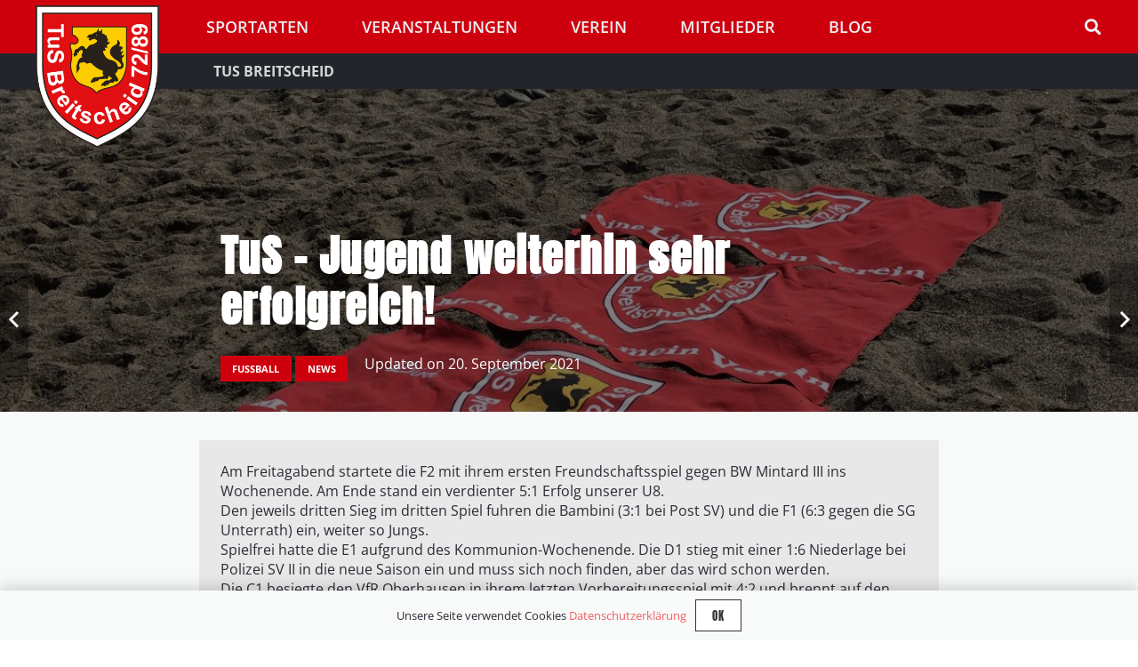

--- FILE ---
content_type: text/html; charset=UTF-8
request_url: https://tus-breitscheid.de/tus-jugend-weiterhin-sehr-erfolgreich/
body_size: 23047
content:
<!DOCTYPE HTML>
<html lang="de">
<head>
	<meta charset="UTF-8">
	<title>TuS &#8211; Jugend weiterhin sehr erfolgreich! &#8211; TuS Breitscheid</title>
<meta name='robots' content='max-image-preview:large' />
	<style>img:is([sizes="auto" i], [sizes^="auto," i]) { contain-intrinsic-size: 3000px 1500px }</style>
	<link rel='dns-prefetch' href='//www.google.com' />

<link rel="alternate" type="application/rss+xml" title="TuS Breitscheid &raquo; Feed" href="https://tus-breitscheid.de/feed/" />
<link rel="alternate" type="application/rss+xml" title="TuS Breitscheid &raquo; Kommentar-Feed" href="https://tus-breitscheid.de/comments/feed/" />
<link rel="alternate" type="application/rss+xml" title="TuS Breitscheid &raquo; TuS &#8211; Jugend weiterhin sehr erfolgreich!-Kommentar-Feed" href="https://tus-breitscheid.de/tus-jugend-weiterhin-sehr-erfolgreich/feed/" />
<link rel="canonical" href="https://tus-breitscheid.de/tus-jugend-weiterhin-sehr-erfolgreich" />
<meta name="viewport" content="width=device-width, initial-scale=1">
<meta name="SKYPE_TOOLBAR" content="SKYPE_TOOLBAR_PARSER_COMPATIBLE">
<meta name="theme-color" content="#2b2c36">
<meta property="og:title" content="TuS &#8211; Jugend weiterhin sehr erfolgreich! &#8211; TuS Breitscheid">
<meta property="og:url" content="https://tus-breitscheid.de/tus-jugend-weiterhin-sehr-erfolgreich">
<meta property="og:locale" content="de_DE">
<meta property="og:site_name" content="TuS Breitscheid">
<meta property="og:type" content="article">
<meta property="og:image" content="https://tus-breitscheid.de/wp-content/uploads/2021/09/IMG_2214-768x1024.jpg" itemprop="image">
<link rel='stylesheet' id='mec-select2-style-css' href='https://tus-breitscheid.de/wp-content/plugins/modern-events-calendar/assets/packages/select2/select2.min.css?ver=7.28.0' media='all' />
<link rel='stylesheet' id='mec-font-icons-css' href='https://tus-breitscheid.de/wp-content/plugins/modern-events-calendar/assets/css/iconfonts.css?ver=7.28.0' media='all' />
<link rel='stylesheet' id='mec-frontend-style-css' href='https://tus-breitscheid.de/wp-content/plugins/modern-events-calendar/assets/css/frontend.min.css?ver=7.28.0' media='all' />
<link rel='stylesheet' id='mec-tooltip-style-css' href='https://tus-breitscheid.de/wp-content/plugins/modern-events-calendar/assets/packages/tooltip/tooltip.css?ver=7.28.0' media='all' />
<link rel='stylesheet' id='mec-tooltip-shadow-style-css' href='https://tus-breitscheid.de/wp-content/plugins/modern-events-calendar/assets/packages/tooltip/tooltipster-sideTip-shadow.min.css?ver=7.28.0' media='all' />
<link rel='stylesheet' id='featherlight-css' href='https://tus-breitscheid.de/wp-content/plugins/modern-events-calendar/assets/packages/featherlight/featherlight.css?ver=7.28.0' media='all' />
<link rel='stylesheet' id='mec-lity-style-css' href='https://tus-breitscheid.de/wp-content/plugins/modern-events-calendar/assets/packages/lity/lity.min.css?ver=7.28.0' media='all' />
<link rel='stylesheet' id='mec-general-calendar-style-css' href='https://tus-breitscheid.de/wp-content/plugins/modern-events-calendar/assets/css/mec-general-calendar.css?ver=7.28.0' media='all' />
<style id='wp-emoji-styles-inline-css'>

	img.wp-smiley, img.emoji {
		display: inline !important;
		border: none !important;
		box-shadow: none !important;
		height: 1em !important;
		width: 1em !important;
		margin: 0 0.07em !important;
		vertical-align: -0.1em !important;
		background: none !important;
		padding: 0 !important;
	}
</style>
<link rel='stylesheet' id='wp-ulike-css' href='https://tus-breitscheid.de/wp-content/plugins/wp-ulike/assets/css/wp-ulike.min.css?ver=4.8.3.1' media='all' />
<link rel='stylesheet' id='bp-lock-font-awesome-css' href='https://tus-breitscheid.de/wp-content/plugins/lock-my-bp/admin/css/vendor/font-awesome.min.css?ver=2.1.2' media='all' />
<link rel='stylesheet' id='bp-lock-css' href='https://tus-breitscheid.de/wp-content/plugins/lock-my-bp/public/css/min/bp-lock-public.min.css?ver=2.1.2' media='all' />
<link rel='stylesheet' id='tablepress-default-css' href='https://tus-breitscheid.de/wp-content/plugins/tablepress/css/build/default.css?ver=3.2.6' media='all' />
<link rel='stylesheet' id='us-theme-css' href='https://tus-breitscheid.de/wp-content/uploads/us-assets/tus-breitscheid.de.css?ver=a984af98' media='all' />
<script src="https://tus-breitscheid.de/wp-includes/js/jquery/jquery.min.js?ver=3.7.1" id="jquery-core-js"></script>
<script src="https://tus-breitscheid.de/wp-includes/js/dist/hooks.min.js?ver=4d63a3d491d11ffd8ac6" id="wp-hooks-js"></script>
<script src="https://tus-breitscheid.de/wp-includes/js/dist/i18n.min.js?ver=5e580eb46a90c2b997e6" id="wp-i18n-js"></script>
<script id="wp-i18n-js-after">
wp.i18n.setLocaleData( { 'text direction\u0004ltr': [ 'ltr' ] } );
</script>
<script id="bp-lock-js-extra">
var bplock_public_js_object = {"ajaxurl":"https:\/\/tus-breitscheid.de\/wp-admin\/admin-ajax.php","nonce":"591bed1209","is_recaptcha_active":""};
</script>
<script src="https://tus-breitscheid.de/wp-content/plugins/lock-my-bp/public/js/min/bp-lock-public.min.js?ver=2.1.2" id="bp-lock-js"></script>
<script></script><link rel="https://api.w.org/" href="https://tus-breitscheid.de/wp-json/" /><link rel="alternate" title="JSON" type="application/json" href="https://tus-breitscheid.de/wp-json/wp/v2/posts/41250" /><link rel="EditURI" type="application/rsd+xml" title="RSD" href="https://tus-breitscheid.de/xmlrpc.php?rsd" />
<meta name="generator" content="WordPress 6.7.4" />
<link rel='shortlink' href='https://tus-breitscheid.de/?p=41250' />

	<script type="text/javascript">var ajaxurl = 'https://tus-breitscheid.de/wp-admin/admin-ajax.php';</script>

<link type="text/css" rel="stylesheet" href="https://tus-breitscheid.de/wp-content/plugins/category-specific-rss-feed-menu/wp_cat_rss_style.css" />
<style type="text/css"><!--
/* Forms */


.webling-form__group {
	margin: 1.5em 0;
}

.webling-form__required {
	color: red;
}

.webling-form__input,
.webling-form__select,
.webling-form__multiselect,
.webling-form__textarea {
	width: 100%;
	display: block;
	box-sizing: border-box;
}


.webling-form__input,
.webling-form__textarea {
	padding: 0.5em;
}

.webling-form__group--hidden .webling-form__label {
	display: none;
}

.webling-form__group--left .webling-form__label {
	display: block;
	width: 33%;
	float: left;
	padding: 0.5em 0;
}

.webling-form__group--left .webling-form__field {
	display: block;
	width: 67%;
	float: left;
}

.webling-form__group--left:after {
	content: '';
	display: block;
	clear: both;
}

ul.webling-form__multiselect {
	list-style: none;
	margin: 0.5em 0;
}

.webling-form__select {
	margin: 0.5em 0;
	padding: 0.5em;
}

input.webling-form__checkbox {
	vertical-align: middle;
}

/* hide h0nèyp0t */
#webling-form-field_0 {
	display: none !important;
}

/* Responsive Breakpoint for phones < 768px */
@media only screen and (max-width: 47.9999em) {
	.webling-form__group--left .webling-form__label,
	.webling-form__group--left .webling-form__field {
		display: block;
		width: 100%;
		float: none;
	}

	.webling-form__group {
		margin: 1em 0;
	}
}


--></style><!-- Analytics by WP Statistics - https://wp-statistics.com -->
		<script id="us_add_no_touch">
			if ( ! /Android|webOS|iPhone|iPad|iPod|BlackBerry|IEMobile|Opera Mini/i.test( navigator.userAgent ) ) {
				document.documentElement.classList.add( "no-touch" );
			}
		</script>
				<script id="us_color_scheme_switch_class">
			if ( document.cookie.includes( "us_color_scheme_switch_is_on=true" ) ) {
				document.documentElement.classList.add( "us-color-scheme-on" );
			}
		</script>
		<style>.recentcomments a{display:inline !important;padding:0 !important;margin:0 !important;}</style><meta name="generator" content="Powered by WPBakery Page Builder - drag and drop page builder for WordPress."/>
<link rel="icon" href="https://tus-breitscheid.de/wp-content/uploads/2020/04/Tus-Logo-891x1024-1-150x150.png" sizes="32x32" />
<link rel="icon" href="https://tus-breitscheid.de/wp-content/uploads/2020/04/Tus-Logo-891x1024-1-300x300.png" sizes="192x192" />
<link rel="apple-touch-icon" href="https://tus-breitscheid.de/wp-content/uploads/2020/04/Tus-Logo-891x1024-1-300x300.png" />
<meta name="msapplication-TileImage" content="https://tus-breitscheid.de/wp-content/uploads/2020/04/Tus-Logo-891x1024-1-300x300.png" />
		<style id="wp-custom-css">
			.bp-overlay-button {
	background-color:#dd673f!important;
}


.bplock-content {
	margin-top:150px;
	margin-left:3em;
	margin-right:3em;
	padding:2em;
}



.24h .l-section-video {
	filter:blur(3px)
}


.top {
	border-radius: 5px 5px 0 0;
}

.unten {
	border-radius: 0 0 5px 5px;
	
}

#register .l-section-overlay {
	    filter: blur(50px);
}


#buddypress{
	margin-top:100px;
}

.fc-day-grid-event {
		background-color: #f55f5f!important;
			border-color: #f55f5f!important;
}


.fc-time-grid .fc-bgevent, .fc-time-grid .fc-event  {
	background-color: #f55f5f!important;
	
border-color: #f55f5f!important;
}

.events-table td{
	height:200px;
	padding:15px;
}

.events-table td{
	
}
.css-events-list table.events-table td
{
	padding-top:50px;
	padding-bottom:30px;
}
.em-calendar.fullcalendar {
	font-family:lato;
	
}
.em-calendar li {
	border:1px solid black;
	padding:.05em;
	background-color:#ffdddd
	
}

	.em-calendar thead {
	background-color:#d4d4d4;

}

.month_name  {
	text-align:center!important;
}

.eventful a {
	color:#cf0000!important;

}
/** Horizontales Menü**/
.w-menu.layout_hor .menu-item:hover .sub-menu , .w-menu.layout_hor .menu-item:active .sub-menu{
    display: block !important;
		z-index:10!important;
		position:absolute!important;
		margin-top:0;
		text-align:left;
		background-color:#CF000E;
		color:#ffffff!important;
		padding:10px;
}

.w-menu.layout_hor.with_children .menu>.menu-item-has-children>a {
    font-size: 1.0em;
    font-weight: normal;
}

.layout_hor .menu-item .sub-menu {
	display:none;
	color:#ffffff;
} 
.layout_hor .menu-item .sub-menu a{
	color:#ffffff !important;
	line-height:2em;

} 

.w-menu.layout_hor .menu-item:hover {
	background-color:#CF000E;
	color:white;
}





/** Das Foto auf den Unterseiten wird schmal skaliert**/
.top-foto { 
	max-height: 400px; overflow: hidden;
}


#first-container {
	margin:0px;
}
.dropshadow-box{
	box-shadow: 0 3px 6px rgba(0,0,0,0.16), 0 3px 6px rgba(0,0,0,0.23);
	border-radius:15px;
}

.l-section-head{
	/**border-radius:10px; **/
}

.untenrund {
	border-radius: 0px 0px 15px 15px;
}
.standardzeile{
	background-color:white;
	border-radius:15px;
}


/**Fixierter Video-Hintergrund**/
.video-bg .l-section-slider{
	
  filter:blur(0px);
	position: fixed;

  height: 100%;
	width:100%;

}

.video-bg .l-section-overlay{
	position:fixed;
	background: rgba(0,0,0,0) !important;

}


.rundebox {
	background-color:white;
	padding:15px;
	border-radius:10px;
	margin:1em;
  

		
}

.rundebox .widgettitle{
	display:none;

}



  #eventstart{
	
	margin-top:50px;
	margin-left:4em;
	
}

#newsbox{
	margin-top:50px;
	margin-right:4em;
}

  .floating h1{
	color:white;
	margin-left:0.5em;
	margin-right:0.5em;
	text-align:center;
}

.button_cto {
color: #fff !important;
text-transform: uppercase;
text-decoration: none;
background: #f55f5f;
padding: 7px;
border-radius: 40px;
display: inline-block;
border: none;

transition: all 0.4s ease 0s;
}

.button_cto:hover {
text-shadow: 0px 0px 6px rgba(255, 255, 255, 1);
-webkit-box-shadow: 0px 5px 40px -10px rgba(0,0,0,0.57);
-moz-box-shadow: 0px 5px 40px -10px rgba(0,0,0,0.57);
transition: all 0.4s ease 0s;
}
 #fullscreen-menu {
	height:80%;
}

h2.pagetitle{
	background-color:black;
	width:20%;
	margin-bottom:0;
	margin-top:-100px
	
	
}


.owl-carousel span {

    background: #ff6464 !important;

}

.owl-carousel  .active span {
    width:12px;
    height:12px;
    
    background: red !important;

}

.g-filters-list {
	margin-bottom:1em;
}

/** WP Ulike vertikale Position **/
.wpulike {
    display: block;
    position: relative;
    line-height: normal;
    margin: 0;
    padding: 0px 0;
		</style>
		<noscript><style> .wpb_animate_when_almost_visible { opacity: 1; }</style></noscript>				<style type="text/css" id="c4wp-checkout-css">
					.woocommerce-checkout .c4wp_captcha_field {
						margin-bottom: 10px;
						margin-top: 15px;
						position: relative;
						display: inline-block;
					}
				</style>
							<style type="text/css" id="c4wp-v3-lp-form-css">
				.login #login, .login #lostpasswordform {
					min-width: 350px !important;
				}
				.wpforms-field-c4wp iframe {
					width: 100% !important;
				}
			</style>
			<style>:root,::before,::after{--mec-color-skin: #f55f5f;--mec-color-skin-rgba-1: rgba(245,95,95,.25);--mec-color-skin-rgba-2: rgba(245,95,95,.5);--mec-color-skin-rgba-3: rgba(245,95,95,.75);--mec-color-skin-rgba-4: rgba(245,95,95,.11);--mec-primary-border-radius: ;--mec-secondary-border-radius: ;--mec-container-normal-width: 1196px;--mec-container-large-width: 1690px;--mec-fes-main-color: #40d9f1;--mec-fes-main-color-rgba-1: rgba(64, 217, 241, 0.12);--mec-fes-main-color-rgba-2: rgba(64, 217, 241, 0.23);--mec-fes-main-color-rgba-3: rgba(64, 217, 241, 0.03);--mec-fes-main-color-rgba-4: rgba(64, 217, 241, 0.3);--mec-fes-main-color-rgba-5: rgb(64 217 241 / 7%);--mec-fes-main-color-rgba-6: rgba(64, 217, 241, 0.2);</style><style>.mec-single-event {margin-top: 150px;}
@media (max-width: 768px) {
    .mec-calendar-side {
        min-width: unset !important;
    }
}
</style>		<style id="us-icon-fonts">@font-face{font-display:block;font-style:normal;font-family:"fontawesome";font-weight:900;src:url("https://tus-breitscheid.de/wp-content/themes/Impreza/fonts/fa-solid-900.woff2?ver=8.33.2") format("woff2")}.fas{font-family:"fontawesome";font-weight:900}@font-face{font-display:block;font-style:normal;font-family:"fontawesome";font-weight:400;src:url("https://tus-breitscheid.de/wp-content/themes/Impreza/fonts/fa-regular-400.woff2?ver=8.33.2") format("woff2")}.far{font-family:"fontawesome";font-weight:400}@font-face{font-display:block;font-style:normal;font-family:"fontawesome";font-weight:300;src:url("https://tus-breitscheid.de/wp-content/themes/Impreza/fonts/fa-light-300.woff2?ver=8.33.2") format("woff2")}.fal{font-family:"fontawesome";font-weight:300}@font-face{font-display:block;font-style:normal;font-family:"Font Awesome 5 Duotone";font-weight:900;src:url("https://tus-breitscheid.de/wp-content/themes/Impreza/fonts/fa-duotone-900.woff2?ver=8.33.2") format("woff2")}.fad{font-family:"Font Awesome 5 Duotone";font-weight:900}.fad{position:relative}.fad:before{position:absolute}.fad:after{opacity:0.4}@font-face{font-display:block;font-style:normal;font-family:"Font Awesome 5 Brands";font-weight:400;src:url("https://tus-breitscheid.de/wp-content/themes/Impreza/fonts/fa-brands-400.woff2?ver=8.33.2") format("woff2")}.fab{font-family:"Font Awesome 5 Brands";font-weight:400}@font-face{font-display:block;font-style:normal;font-family:"Material Icons";font-weight:400;src:url("https://tus-breitscheid.de/wp-content/themes/Impreza/fonts/material-icons.woff2?ver=8.33.2") format("woff2")}.material-icons{font-family:"Material Icons";font-weight:400}</style>
				<style id="us-current-header-css"> .l-subheader.at_middle,.l-subheader.at_middle .w-dropdown-list,.l-subheader.at_middle .type_mobile .w-nav-list.level_1{background:var(--color-header-middle-bg);color:var(--color-header-middle-text)}.no-touch .l-subheader.at_middle a:hover,.no-touch .l-header.bg_transparent .l-subheader.at_middle .w-dropdown.opened a:hover{color:var(--color-header-middle-text-hover)}.l-header.bg_transparent:not(.sticky) .l-subheader.at_middle{background:var(--color-header-transparent-bg);color:var(--color-header-transparent-text)}.no-touch .l-header.bg_transparent:not(.sticky) .at_middle .w-cart-link:hover,.no-touch .l-header.bg_transparent:not(.sticky) .at_middle .w-text a:hover,.no-touch .l-header.bg_transparent:not(.sticky) .at_middle .w-html a:hover,.no-touch .l-header.bg_transparent:not(.sticky) .at_middle .w-nav>a:hover,.no-touch .l-header.bg_transparent:not(.sticky) .at_middle .w-menu a:hover,.no-touch .l-header.bg_transparent:not(.sticky) .at_middle .w-search>a:hover,.no-touch .l-header.bg_transparent:not(.sticky) .at_middle .w-socials.color_text a:hover,.no-touch .l-header.bg_transparent:not(.sticky) .at_middle .w-socials.color_link a:hover,.no-touch .l-header.bg_transparent:not(.sticky) .at_middle .w-dropdown a:hover,.no-touch .l-header.bg_transparent:not(.sticky) .at_middle .type_desktop .menu-item.level_1:hover>a{color:var(--color-header-transparent-text-hover)}.l-subheader.at_bottom,.l-subheader.at_bottom .w-dropdown-list,.l-subheader.at_bottom .type_mobile .w-nav-list.level_1{background:#24242b;color:#d3d8db}.no-touch .l-subheader.at_bottom a:hover,.no-touch .l-header.bg_transparent .l-subheader.at_bottom .w-dropdown.opened a:hover{color:#ffffff}.l-header.bg_transparent:not(.sticky) .l-subheader.at_bottom{background:var(--color-header-transparent-bg);color:var(--color-header-transparent-text)}.no-touch .l-header.bg_transparent:not(.sticky) .at_bottom .w-cart-link:hover,.no-touch .l-header.bg_transparent:not(.sticky) .at_bottom .w-text a:hover,.no-touch .l-header.bg_transparent:not(.sticky) .at_bottom .w-html a:hover,.no-touch .l-header.bg_transparent:not(.sticky) .at_bottom .w-nav>a:hover,.no-touch .l-header.bg_transparent:not(.sticky) .at_bottom .w-menu a:hover,.no-touch .l-header.bg_transparent:not(.sticky) .at_bottom .w-search>a:hover,.no-touch .l-header.bg_transparent:not(.sticky) .at_bottom .w-socials.color_text a:hover,.no-touch .l-header.bg_transparent:not(.sticky) .at_bottom .w-socials.color_link a:hover,.no-touch .l-header.bg_transparent:not(.sticky) .at_bottom .w-dropdown a:hover,.no-touch .l-header.bg_transparent:not(.sticky) .at_bottom .type_desktop .menu-item.level_1:hover>a{color:var(--color-header-transparent-text-hover)}.header_ver .l-header{background:var(--color-header-middle-bg);color:var(--color-header-middle-text)}@media (min-width:901px){.hidden_for_default{display:none!important}.l-subheader.at_top{display:none}.l-header{position:relative;z-index:111;width:100%}.l-subheader{margin:0 auto}.l-subheader.width_full{padding-left:1.5rem;padding-right:1.5rem}.l-subheader-h{display:flex;align-items:center;position:relative;margin:0 auto;max-width:var(--site-content-width,1200px);height:inherit}.w-header-show{display:none}.l-header.pos_fixed{position:fixed;left:0}.l-header.pos_fixed:not(.notransition) .l-subheader{transition-property:transform,box-shadow,line-height,height;transition-duration:.3s;transition-timing-function:cubic-bezier(.78,.13,.15,.86)}.headerinpos_bottom.sticky_first_section .l-header.pos_fixed{position:fixed!important}.header_hor .l-header.sticky_auto_hide{transition:transform .3s cubic-bezier(.78,.13,.15,.86) .1s}.header_hor .l-header.sticky_auto_hide.down{transform:translateY(-110%)}.l-header.bg_transparent:not(.sticky) .l-subheader{box-shadow:none!important;background:none}.l-header.bg_transparent~.l-main .l-section.width_full.height_auto:first-of-type>.l-section-h{padding-top:0!important;padding-bottom:0!important}.l-header.pos_static.bg_transparent{position:absolute;left:0}.l-subheader.width_full .l-subheader-h{max-width:none!important}.l-header.shadow_thin .l-subheader.at_middle,.l-header.shadow_thin .l-subheader.at_bottom{box-shadow:0 1px 0 rgba(0,0,0,0.08)}.l-header.shadow_wide .l-subheader.at_middle,.l-header.shadow_wide .l-subheader.at_bottom{box-shadow:0 3px 5px -1px rgba(0,0,0,0.1),0 2px 1px -1px rgba(0,0,0,0.05)}.header_hor .l-subheader-cell>.w-cart{margin-left:0;margin-right:0}:root{--header-height:100px;--header-sticky-height:100px}.l-header:before{content:'100'}.l-header.sticky:before{content:'100'}.l-subheader.at_top{line-height:1px;height:1px}.l-header.sticky .l-subheader.at_top{line-height:1px;height:1px}.l-subheader.at_middle{line-height:60px;height:60px}.l-header.sticky .l-subheader.at_middle{line-height:60px;height:60px}.l-subheader.at_bottom{line-height:40px;height:40px}.l-header.sticky .l-subheader.at_bottom{line-height:40px;height:40px}.l-subheader.at_middle .l-subheader-cell.at_left,.l-subheader.at_middle .l-subheader-cell.at_right{display:flex;flex-basis:100px}.headerinpos_above .l-header.pos_fixed{overflow:hidden;transition:transform 0.3s;transform:translate3d(0,-100%,0)}.headerinpos_above .l-header.pos_fixed.sticky{overflow:visible;transform:none}.headerinpos_above .l-header.pos_fixed~.l-section>.l-section-h,.headerinpos_above .l-header.pos_fixed~.l-main .l-section:first-of-type>.l-section-h{padding-top:0!important}.headerinpos_below .l-header.pos_fixed:not(.sticky){position:absolute;top:100%}.headerinpos_below .l-header.pos_fixed~.l-main>.l-section:first-of-type>.l-section-h{padding-top:0!important}.headerinpos_below .l-header.pos_fixed~.l-main .l-section.full_height:nth-of-type(2){min-height:100vh}.headerinpos_below .l-header.pos_fixed~.l-main>.l-section:nth-of-type(2)>.l-section-h{padding-top:var(--header-height)}.headerinpos_bottom .l-header.pos_fixed:not(.sticky){position:absolute;top:100vh}.headerinpos_bottom .l-header.pos_fixed~.l-main>.l-section:first-of-type>.l-section-h{padding-top:0!important}.headerinpos_bottom .l-header.pos_fixed~.l-main>.l-section:first-of-type>.l-section-h{padding-bottom:var(--header-height)}.headerinpos_bottom .l-header.pos_fixed.bg_transparent~.l-main .l-section.valign_center:not(.height_auto):first-of-type>.l-section-h{top:calc( var(--header-height) / 2 )}.headerinpos_bottom .l-header.pos_fixed:not(.sticky) .w-cart-dropdown,.headerinpos_bottom .l-header.pos_fixed:not(.sticky) .w-nav.type_desktop .w-nav-list.level_2{bottom:100%;transform-origin:0 100%}.headerinpos_bottom .l-header.pos_fixed:not(.sticky) .w-nav.type_mobile.m_layout_dropdown .w-nav-list.level_1{top:auto;bottom:100%;box-shadow:var(--box-shadow-up)}.headerinpos_bottom .l-header.pos_fixed:not(.sticky) .w-nav.type_desktop .w-nav-list.level_3,.headerinpos_bottom .l-header.pos_fixed:not(.sticky) .w-nav.type_desktop .w-nav-list.level_4{top:auto;bottom:0;transform-origin:0 100%}.headerinpos_bottom .l-header.pos_fixed:not(.sticky) .w-dropdown-list{top:auto;bottom:-0.4em;padding-top:0.4em;padding-bottom:2.4em}.admin-bar .l-header.pos_static.bg_solid~.l-main .l-section.full_height:first-of-type{min-height:calc( 100vh - var(--header-height) - 32px )}.admin-bar .l-header.pos_fixed:not(.sticky_auto_hide)~.l-main .l-section.full_height:not(:first-of-type){min-height:calc( 100vh - var(--header-sticky-height) - 32px )}.admin-bar.headerinpos_below .l-header.pos_fixed~.l-main .l-section.full_height:nth-of-type(2){min-height:calc(100vh - 32px)}}@media (min-width:1025px) and (max-width:900px){.hidden_for_laptops{display:none!important}.l-subheader.at_top{display:none}.l-header{position:relative;z-index:111;width:100%}.l-subheader{margin:0 auto}.l-subheader.width_full{padding-left:1.5rem;padding-right:1.5rem}.l-subheader-h{display:flex;align-items:center;position:relative;margin:0 auto;max-width:var(--site-content-width,1200px);height:inherit}.w-header-show{display:none}.l-header.pos_fixed{position:fixed;left:0}.l-header.pos_fixed:not(.notransition) .l-subheader{transition-property:transform,box-shadow,line-height,height;transition-duration:.3s;transition-timing-function:cubic-bezier(.78,.13,.15,.86)}.headerinpos_bottom.sticky_first_section .l-header.pos_fixed{position:fixed!important}.header_hor .l-header.sticky_auto_hide{transition:transform .3s cubic-bezier(.78,.13,.15,.86) .1s}.header_hor .l-header.sticky_auto_hide.down{transform:translateY(-110%)}.l-header.bg_transparent:not(.sticky) .l-subheader{box-shadow:none!important;background:none}.l-header.bg_transparent~.l-main .l-section.width_full.height_auto:first-of-type>.l-section-h{padding-top:0!important;padding-bottom:0!important}.l-header.pos_static.bg_transparent{position:absolute;left:0}.l-subheader.width_full .l-subheader-h{max-width:none!important}.l-header.shadow_thin .l-subheader.at_middle,.l-header.shadow_thin .l-subheader.at_bottom{box-shadow:0 1px 0 rgba(0,0,0,0.08)}.l-header.shadow_wide .l-subheader.at_middle,.l-header.shadow_wide .l-subheader.at_bottom{box-shadow:0 3px 5px -1px rgba(0,0,0,0.1),0 2px 1px -1px rgba(0,0,0,0.05)}.header_hor .l-subheader-cell>.w-cart{margin-left:0;margin-right:0}:root{--header-height:100px;--header-sticky-height:100px}.l-header:before{content:'100'}.l-header.sticky:before{content:'100'}.l-subheader.at_top{line-height:1px;height:1px}.l-header.sticky .l-subheader.at_top{line-height:1px;height:1px}.l-subheader.at_middle{line-height:60px;height:60px}.l-header.sticky .l-subheader.at_middle{line-height:60px;height:60px}.l-subheader.at_bottom{line-height:40px;height:40px}.l-header.sticky .l-subheader.at_bottom{line-height:40px;height:40px}.l-subheader.at_middle .l-subheader-cell.at_left,.l-subheader.at_middle .l-subheader-cell.at_right{display:flex;flex-basis:100px}.headerinpos_above .l-header.pos_fixed{overflow:hidden;transition:transform 0.3s;transform:translate3d(0,-100%,0)}.headerinpos_above .l-header.pos_fixed.sticky{overflow:visible;transform:none}.headerinpos_above .l-header.pos_fixed~.l-section>.l-section-h,.headerinpos_above .l-header.pos_fixed~.l-main .l-section:first-of-type>.l-section-h{padding-top:0!important}.headerinpos_below .l-header.pos_fixed:not(.sticky){position:absolute;top:100%}.headerinpos_below .l-header.pos_fixed~.l-main>.l-section:first-of-type>.l-section-h{padding-top:0!important}.headerinpos_below .l-header.pos_fixed~.l-main .l-section.full_height:nth-of-type(2){min-height:100vh}.headerinpos_below .l-header.pos_fixed~.l-main>.l-section:nth-of-type(2)>.l-section-h{padding-top:var(--header-height)}.headerinpos_bottom .l-header.pos_fixed:not(.sticky){position:absolute;top:100vh}.headerinpos_bottom .l-header.pos_fixed~.l-main>.l-section:first-of-type>.l-section-h{padding-top:0!important}.headerinpos_bottom .l-header.pos_fixed~.l-main>.l-section:first-of-type>.l-section-h{padding-bottom:var(--header-height)}.headerinpos_bottom .l-header.pos_fixed.bg_transparent~.l-main .l-section.valign_center:not(.height_auto):first-of-type>.l-section-h{top:calc( var(--header-height) / 2 )}.headerinpos_bottom .l-header.pos_fixed:not(.sticky) .w-cart-dropdown,.headerinpos_bottom .l-header.pos_fixed:not(.sticky) .w-nav.type_desktop .w-nav-list.level_2{bottom:100%;transform-origin:0 100%}.headerinpos_bottom .l-header.pos_fixed:not(.sticky) .w-nav.type_mobile.m_layout_dropdown .w-nav-list.level_1{top:auto;bottom:100%;box-shadow:var(--box-shadow-up)}.headerinpos_bottom .l-header.pos_fixed:not(.sticky) .w-nav.type_desktop .w-nav-list.level_3,.headerinpos_bottom .l-header.pos_fixed:not(.sticky) .w-nav.type_desktop .w-nav-list.level_4{top:auto;bottom:0;transform-origin:0 100%}.headerinpos_bottom .l-header.pos_fixed:not(.sticky) .w-dropdown-list{top:auto;bottom:-0.4em;padding-top:0.4em;padding-bottom:2.4em}.admin-bar .l-header.pos_static.bg_solid~.l-main .l-section.full_height:first-of-type{min-height:calc( 100vh - var(--header-height) - 32px )}.admin-bar .l-header.pos_fixed:not(.sticky_auto_hide)~.l-main .l-section.full_height:not(:first-of-type){min-height:calc( 100vh - var(--header-sticky-height) - 32px )}.admin-bar.headerinpos_below .l-header.pos_fixed~.l-main .l-section.full_height:nth-of-type(2){min-height:calc(100vh - 32px)}}@media (min-width:601px) and (max-width:1024px){.hidden_for_tablets{display:none!important}.l-subheader.at_top{display:none}.l-subheader.at_bottom{display:none}.l-header{position:relative;z-index:111;width:100%}.l-subheader{margin:0 auto}.l-subheader.width_full{padding-left:1.5rem;padding-right:1.5rem}.l-subheader-h{display:flex;align-items:center;position:relative;margin:0 auto;max-width:var(--site-content-width,1200px);height:inherit}.w-header-show{display:none}.l-header.pos_fixed{position:fixed;left:0}.l-header.pos_fixed:not(.notransition) .l-subheader{transition-property:transform,box-shadow,line-height,height;transition-duration:.3s;transition-timing-function:cubic-bezier(.78,.13,.15,.86)}.headerinpos_bottom.sticky_first_section .l-header.pos_fixed{position:fixed!important}.header_hor .l-header.sticky_auto_hide{transition:transform .3s cubic-bezier(.78,.13,.15,.86) .1s}.header_hor .l-header.sticky_auto_hide.down{transform:translateY(-110%)}.l-header.bg_transparent:not(.sticky) .l-subheader{box-shadow:none!important;background:none}.l-header.bg_transparent~.l-main .l-section.width_full.height_auto:first-of-type>.l-section-h{padding-top:0!important;padding-bottom:0!important}.l-header.pos_static.bg_transparent{position:absolute;left:0}.l-subheader.width_full .l-subheader-h{max-width:none!important}.l-header.shadow_thin .l-subheader.at_middle,.l-header.shadow_thin .l-subheader.at_bottom{box-shadow:0 1px 0 rgba(0,0,0,0.08)}.l-header.shadow_wide .l-subheader.at_middle,.l-header.shadow_wide .l-subheader.at_bottom{box-shadow:0 3px 5px -1px rgba(0,0,0,0.1),0 2px 1px -1px rgba(0,0,0,0.05)}.header_hor .l-subheader-cell>.w-cart{margin-left:0;margin-right:0}:root{--header-height:50px;--header-sticky-height:50px}.l-header:before{content:'50'}.l-header.sticky:before{content:'50'}.l-subheader.at_top{line-height:40px;height:40px}.l-header.sticky .l-subheader.at_top{line-height:40px;height:40px}.l-subheader.at_middle{line-height:50px;height:50px}.l-header.sticky .l-subheader.at_middle{line-height:50px;height:50px}.l-subheader.at_bottom{line-height:20px;height:20px}.l-header.sticky .l-subheader.at_bottom{line-height:20px;height:20px}.l-subheader.at_middle .l-subheader-cell.at_left,.l-subheader.at_middle .l-subheader-cell.at_right{display:flex;flex-basis:100px}}@media (max-width:600px){.hidden_for_mobiles{display:none!important}.l-subheader.at_top{display:none}.l-header{position:relative;z-index:111;width:100%}.l-subheader{margin:0 auto}.l-subheader.width_full{padding-left:1.5rem;padding-right:1.5rem}.l-subheader-h{display:flex;align-items:center;position:relative;margin:0 auto;max-width:var(--site-content-width,1200px);height:inherit}.w-header-show{display:none}.l-header.pos_fixed{position:fixed;left:0}.l-header.pos_fixed:not(.notransition) .l-subheader{transition-property:transform,box-shadow,line-height,height;transition-duration:.3s;transition-timing-function:cubic-bezier(.78,.13,.15,.86)}.headerinpos_bottom.sticky_first_section .l-header.pos_fixed{position:fixed!important}.header_hor .l-header.sticky_auto_hide{transition:transform .3s cubic-bezier(.78,.13,.15,.86) .1s}.header_hor .l-header.sticky_auto_hide.down{transform:translateY(-110%)}.l-header.bg_transparent:not(.sticky) .l-subheader{box-shadow:none!important;background:none}.l-header.bg_transparent~.l-main .l-section.width_full.height_auto:first-of-type>.l-section-h{padding-top:0!important;padding-bottom:0!important}.l-header.pos_static.bg_transparent{position:absolute;left:0}.l-subheader.width_full .l-subheader-h{max-width:none!important}.l-header.shadow_thin .l-subheader.at_middle,.l-header.shadow_thin .l-subheader.at_bottom{box-shadow:0 1px 0 rgba(0,0,0,0.08)}.l-header.shadow_wide .l-subheader.at_middle,.l-header.shadow_wide .l-subheader.at_bottom{box-shadow:0 3px 5px -1px rgba(0,0,0,0.1),0 2px 1px -1px rgba(0,0,0,0.05)}.header_hor .l-subheader-cell>.w-cart{margin-left:0;margin-right:0}:root{--header-height:80px;--header-sticky-height:80px}.l-header:before{content:'80'}.l-header.sticky:before{content:'80'}.l-subheader.at_top{line-height:40px;height:40px}.l-header.sticky .l-subheader.at_top{line-height:0px;height:0px;overflow:hidden}.l-subheader.at_middle{line-height:60px;height:60px}.l-header.sticky .l-subheader.at_middle{line-height:60px;height:60px}.l-subheader.at_bottom{line-height:20px;height:20px}.l-header.sticky .l-subheader.at_bottom{line-height:20px;height:20px}.l-subheader.at_middle .l-subheader-cell.at_left,.l-subheader.at_middle .l-subheader-cell.at_right{display:flex;flex-basis:100px}}@media (min-width:901px){.ush_image_1{height:160px!important}.l-header.sticky .ush_image_1{height:160px!important}}@media (min-width:1025px) and (max-width:900px){.ush_image_1{height:30px!important}.l-header.sticky .ush_image_1{height:30px!important}}@media (min-width:601px) and (max-width:1024px){.ush_image_1{height:80px!important}.l-header.sticky .ush_image_1{height:80px!important}}@media (max-width:600px){.ush_image_1{height:40px!important}.l-header.sticky .ush_image_1{height:40px!important}}.header_hor .ush_menu_1.type_desktop .menu-item.level_1>a:not(.w-btn){padding-left:30px;padding-right:30px}.header_hor .ush_menu_1.type_desktop .menu-item.level_1>a.w-btn{margin-left:30px;margin-right:30px}.header_hor .ush_menu_1.type_desktop.align-edges>.w-nav-list.level_1{margin-left:-30px;margin-right:-30px}.header_ver .ush_menu_1.type_desktop .menu-item.level_1>a:not(.w-btn){padding-top:30px;padding-bottom:30px}.header_ver .ush_menu_1.type_desktop .menu-item.level_1>a.w-btn{margin-top:30px;margin-bottom:30px}.ush_menu_1.type_desktop .menu-item:not(.level_1){font-size:1rem}.ush_menu_1.type_desktop{position:relative}.ush_menu_1.type_mobile .w-nav-anchor.level_1,.ush_menu_1.type_mobile .w-nav-anchor.level_1 + .w-nav-arrow{font-size:1.1rem}.ush_menu_1.type_mobile .w-nav-anchor:not(.level_1),.ush_menu_1.type_mobile .w-nav-anchor:not(.level_1) + .w-nav-arrow{font-size:0.9rem}@media (min-width:901px){.ush_menu_1 .w-nav-icon{font-size:20px}}@media (min-width:1025px) and (max-width:900px){.ush_menu_1 .w-nav-icon{font-size:32px}}@media (min-width:601px) and (max-width:1024px){.ush_menu_1 .w-nav-icon{font-size:20px}}@media (max-width:600px){.ush_menu_1 .w-nav-icon{font-size:20px}}.ush_menu_1 .w-nav-icon>div{border-width:3px}@media screen and (max-width:999px){.w-nav.ush_menu_1>.w-nav-list.level_1{display:none}.ush_menu_1 .w-nav-control{display:block}}.ush_menu_1 .w-nav-item.level_1>a:not(.w-btn):focus,.no-touch .ush_menu_1 .w-nav-item.level_1.opened>a:not(.w-btn),.no-touch .ush_menu_1 .w-nav-item.level_1:hover>a:not(.w-btn){background:#ffffff;color:#CF000E}.ush_menu_1 .w-nav-item.level_1.current-menu-item>a:not(.w-btn),.ush_menu_1 .w-nav-item.level_1.current-menu-ancestor>a:not(.w-btn),.ush_menu_1 .w-nav-item.level_1.current-page-ancestor>a:not(.w-btn){background:transparent;color:#fdcd00}.l-header.bg_transparent:not(.sticky) .ush_menu_1.type_desktop .w-nav-item.level_1.current-menu-item>a:not(.w-btn),.l-header.bg_transparent:not(.sticky) .ush_menu_1.type_desktop .w-nav-item.level_1.current-menu-ancestor>a:not(.w-btn),.l-header.bg_transparent:not(.sticky) .ush_menu_1.type_desktop .w-nav-item.level_1.current-page-ancestor>a:not(.w-btn){background:transparent;color:#CF000E}.ush_menu_1 .w-nav-list:not(.level_1){background:#ffffff;color:#2b2c36}.no-touch .ush_menu_1 .w-nav-item:not(.level_1)>a:focus,.no-touch .ush_menu_1 .w-nav-item:not(.level_1):hover>a{background:#f2f4f5;color:#CF000E}.ush_menu_1 .w-nav-item:not(.level_1).current-menu-item>a,.ush_menu_1 .w-nav-item:not(.level_1).current-menu-ancestor>a,.ush_menu_1 .w-nav-item:not(.level_1).current-page-ancestor>a{background:transparent;color:#CF000E}@media (min-width:901px){.ush_search_1.layout_simple{max-width:240px}.ush_search_1.layout_modern.active{width:240px}.ush_search_1{font-size:18px}}@media (min-width:1025px) and (max-width:900px){.ush_search_1.layout_simple{max-width:250px}.ush_search_1.layout_modern.active{width:250px}.ush_search_1{font-size:24px}}@media (min-width:601px) and (max-width:1024px){.ush_search_1.layout_simple{max-width:200px}.ush_search_1.layout_modern.active{width:200px}.ush_search_1{font-size:18px}}@media (max-width:600px){.ush_search_1{font-size:18px}}.ush_menu_1{font-family:var(--font-family)!important;font-size:18px!important;font-weight:600!important}.ush_text_1{font-family:var(--font-family)!important;font-weight:700!important;margin-left:200px!important}.ush_image_1{margin-top:7em!important}.ush_search_1{max-width:100%!important}@media (min-width:601px) and (max-width:1024px){.ush_text_1{margin-left:0!important}.ush_image_1{margin-top:3em!important}}@media (max-width:600px){.ush_text_1{margin-left:0!important}.ush_image_1{margin-top:0!important}}</style>
		<meta name="google-site-verification" content="JMO6l_1SPsI3dAq1-nkzYNE4YypwDEG_h4ns_b8kEmg" /><style id="us-design-options-css">.us_custom_826aab26{font-family:var(--h1-font-family)!important;font-weight:700!important;font-size:calc(2.2rem + 1vw)!important}.us_custom_6a3e1365{font-weight:700!important;text-transform:uppercase!important;font-size:0.7rem!important}.us_custom_e4eb24e1{background:#e8e8e8!important}.us_custom_ea2be81a{font-size:0.9rem!important}.us_custom_3e2a687b{padding-top:-24px!important}.us_custom_a5c88937{font-size:20px!important}</style></head>
<body class="bp-nouveau post-template-default single single-post postid-41250 single-format-standard l-body Impreza_8.33.2 us-core_8.33.2 header_hor links_underline rounded_none headerinpos_top state_default mec-theme-Impreza wpb-js-composer js-comp-ver-8.2 vc_responsive" itemscope itemtype="https://schema.org/WebPage">

<div class="l-canvas type_wide">
	<header id="page-header" class="l-header pos_fixed shadow_wide bg_solid id_8569" itemscope itemtype="https://schema.org/WPHeader"><div class="l-subheader at_top"><div class="l-subheader-h"><div class="l-subheader-cell at_left"><div class="w-text ush_text_3 nowrap"><span class="w-text-h"><span class="w-text-value">Dein Workout für die Helen-Keller-Schule am 21. &#8211; 22. August</span></span></div></div><div class="l-subheader-cell at_center"></div><div class="l-subheader-cell at_right"></div></div></div><div class="l-subheader at_middle"><div class="l-subheader-h"><div class="l-subheader-cell at_left"><div class="w-image ush_image_1"><a href="/" aria-label="Tus-Logo-446 x 512" class="w-image-h"><img width="261" height="300" src="https://tus-breitscheid.de/wp-content/uploads/2020/04/Tus-Logo-891x1024-1-261x300.png" class="attachment-medium size-medium" alt="" loading="lazy" decoding="async" srcset="https://tus-breitscheid.de/wp-content/uploads/2020/04/Tus-Logo-891x1024-1-261x300.png 261w, https://tus-breitscheid.de/wp-content/uploads/2020/04/Tus-Logo-891x1024-1.png 446w" sizes="auto, (max-width: 261px) 100vw, 261px" /></a></div><nav class="w-nav type_desktop ush_menu_1 height_full dropdown_slide m_align_center m_layout_panel m_effect_afr" itemscope itemtype="https://schema.org/SiteNavigationElement"><a class="w-nav-control" aria-label="Menü" href="#"><div class="w-nav-icon"><div></div></div></a><ul class="w-nav-list level_1 hide_for_mobiles hover_underline"><li id="menu-item-11650" class="menu-item menu-item-type-custom menu-item-object-custom menu-item-has-children w-nav-item level_1 menu-item-11650"><a class="w-nav-anchor level_1" href="#"><span class="w-nav-title">SPORTARTEN</span><span class="w-nav-arrow"></span></a><ul class="w-nav-list level_2"><li id="menu-item-11687" class="menu-item menu-item-type-post_type menu-item-object-page w-nav-item level_2 menu-item-11687"><a class="w-nav-anchor level_2" href="https://tus-breitscheid.de/leichtathletik/"><span class="w-nav-title">Leichtathletik</span><span class="w-nav-arrow"></span></a></li><li id="menu-item-11692" class="menu-item menu-item-type-post_type menu-item-object-page w-nav-item level_2 menu-item-11692"><a class="w-nav-anchor level_2" href="https://tus-breitscheid.de/triathlon/"><span class="w-nav-title">Triathlon</span><span class="w-nav-arrow"></span></a></li><li id="menu-item-11689" class="menu-item menu-item-type-post_type menu-item-object-page w-nav-item level_2 menu-item-11689"><a class="w-nav-anchor level_2" href="https://tus-breitscheid.de/fussball/"><span class="w-nav-title">Fußball</span><span class="w-nav-arrow"></span></a></li><li id="menu-item-11691" class="menu-item menu-item-type-post_type menu-item-object-page w-nav-item level_2 menu-item-11691"><a class="w-nav-anchor level_2" href="https://tus-breitscheid.de/tischtennis/"><span class="w-nav-title">Tischtennis</span><span class="w-nav-arrow"></span></a></li><li id="menu-item-21199" class="menu-item menu-item-type-post_type menu-item-object-page w-nav-item level_2 menu-item-21199"><a class="w-nav-anchor level_2" href="https://tus-breitscheid.de/fitfun/"><span class="w-nav-title">Fitness &#038; Kurse</span><span class="w-nav-arrow"></span></a></li></ul></li><li id="menu-item-12764" class="menu-item menu-item-type-custom menu-item-object-custom menu-item-has-children w-nav-item level_1 menu-item-12764"><a class="w-nav-anchor level_1"><span class="w-nav-title">VERANSTALTUNGEN</span><span class="w-nav-arrow"></span></a><ul class="w-nav-list level_2"><li id="menu-item-20999" class="menu-item menu-item-type-post_type menu-item-object-page w-nav-item level_2 menu-item-20999"><a class="w-nav-anchor level_2" href="https://tus-breitscheid.de/tus-kalender/"><span class="w-nav-title">TuS-Kalender</span><span class="w-nav-arrow"></span></a></li><li id="menu-item-60909" class="menu-item menu-item-type-post_type menu-item-object-page w-nav-item level_2 menu-item-60909"><a class="w-nav-anchor level_2" href="https://tus-breitscheid.de/breitscheider-nacht/"><span class="w-nav-title">Breitscheider Nacht</span><span class="w-nav-arrow"></span></a></li><li id="menu-item-76697" class="menu-item menu-item-type-post_type menu-item-object-page w-nav-item level_2 menu-item-76697"><a class="w-nav-anchor level_2" href="https://tus-breitscheid.de/24hlauf/"><span class="w-nav-title">24h-Lauf 2024</span><span class="w-nav-arrow"></span></a></li></ul></li><li id="menu-item-11662" class="menu-item menu-item-type-custom menu-item-object-custom menu-item-has-children w-nav-item level_1 menu-item-11662"><a class="w-nav-anchor level_1" href="#"><span class="w-nav-title">VEREIN</span><span class="w-nav-arrow"></span></a><ul class="w-nav-list level_2"><li id="menu-item-28559" class="menu-item menu-item-type-custom menu-item-object-custom w-nav-item level_2 menu-item-28559"><a class="w-nav-anchor level_2" href="https://tus-breitscheid.de/verein/organisation/"><span class="w-nav-title">TuS-Beitritt</span><span class="w-nav-arrow"></span></a></li><li id="menu-item-23451" class="menu-item menu-item-type-post_type menu-item-object-page w-nav-item level_2 menu-item-23451"><a class="w-nav-anchor level_2" href="https://tus-breitscheid.de/ueber-uns/"><span class="w-nav-title">Über Uns</span><span class="w-nav-arrow"></span></a></li><li id="menu-item-11702" class="menu-item menu-item-type-post_type menu-item-object-page w-nav-item level_2 menu-item-11702"><a class="w-nav-anchor level_2" href="https://tus-breitscheid.de/kontakt/"><span class="w-nav-title">Kontakt</span><span class="w-nav-arrow"></span></a></li><li id="menu-item-11703" class="menu-item menu-item-type-post_type menu-item-object-page w-nav-item level_2 menu-item-11703"><a class="w-nav-anchor level_2" href="https://tus-breitscheid.de/organisation/"><span class="w-nav-title">Organisation</span><span class="w-nav-arrow"></span></a></li><li id="menu-item-11701" class="menu-item menu-item-type-post_type menu-item-object-page w-nav-item level_2 menu-item-11701"><a class="w-nav-anchor level_2" href="https://tus-breitscheid.de/newsletter/"><span class="w-nav-title">Newsletter</span><span class="w-nav-arrow"></span></a></li><li id="menu-item-13444" class="menu-item menu-item-type-post_type menu-item-object-page w-nav-item level_2 menu-item-13444"><a class="w-nav-anchor level_2" href="https://tus-breitscheid.de/presse-archiv/"><span class="w-nav-title">Presse Archiv</span><span class="w-nav-arrow"></span></a></li><li id="menu-item-11700" class="menu-item menu-item-type-post_type menu-item-object-page w-nav-item level_2 menu-item-11700"><a class="w-nav-anchor level_2" href="https://tus-breitscheid.de/partner-und-sponsoren/"><span class="w-nav-title">Partner und Sponsoren</span><span class="w-nav-arrow"></span></a></li></ul></li><li id="menu-item-21342" class="menu-item menu-item-type-custom menu-item-object-custom menu-item-has-children w-nav-item level_1 menu-item-21342"><a class="w-nav-anchor level_1"><span class="w-nav-title">MITGLIEDER</span><span class="w-nav-arrow"></span></a><ul class="w-nav-list level_2"><li id="menu-item-62604" class="menu-item menu-item-type-custom menu-item-object-custom w-nav-item level_2 menu-item-62604"><a class="w-nav-anchor level_2" href="https://tusbreitscheid.webling.eu/portal#/"><span class="w-nav-title">Webling Mitgliederportal</span><span class="w-nav-arrow"></span></a></li><li id="menu-item-26829" class="menu-item menu-item-type-post_type menu-item-object-page w-nav-item level_2 menu-item-26829"><a class="w-nav-anchor level_2" href="https://tus-breitscheid.de/vereinsbekleidung/"><span class="w-nav-title">Vereinsbekleidung</span><span class="w-nav-arrow"></span></a></li><li id="menu-item-26830" class="menu-item menu-item-type-custom menu-item-object-custom w-nav-item level_2 menu-item-26830"><a class="w-nav-anchor level_2" href="https://tus-breitscheid.fan12.de"><span class="w-nav-title">Fanshop</span><span class="w-nav-arrow"></span></a></li><li id="menu-item-143219" class="menu-item menu-item-type-post_type menu-item-object-page w-nav-item level_2 menu-item-143219"><a class="w-nav-anchor level_2" href="https://tus-breitscheid.de/laufanmeldung/"><span class="w-nav-title">Laufanmeldung</span><span class="w-nav-arrow"></span></a></li><li id="menu-item-22474" class="menu-item menu-item-type-post_type menu-item-object-page w-nav-item level_2 menu-item-22474"><a class="w-nav-anchor level_2" href="https://tus-breitscheid.de/meine-buchungen/"><span class="w-nav-title">Meine Buchungen</span><span class="w-nav-arrow"></span></a></li><li id="menu-item-31581" class="menu-item menu-item-type-post_type menu-item-object-page w-nav-item level_2 menu-item-31581"><a class="w-nav-anchor level_2" href="https://tus-breitscheid.de/mitglieder/wlan-zugang/"><span class="w-nav-title">WLAN Zugang</span><span class="w-nav-arrow"></span></a></li><li id="menu-item-21337" class="bp-menu bp-login-nav menu-item menu-item-type-custom menu-item-object-custom w-nav-item level_2 menu-item-21337"><a class="w-nav-anchor level_2" href="https://tus-breitscheid.de/wp-login.php?redirect_to=https%3A%2F%2Ftus-breitscheid.de%2Ftus-jugend-weiterhin-sehr-erfolgreich%2F"><span class="w-nav-title">Anmelden</span><span class="w-nav-arrow"></span></a></li><li id="menu-item-21338" class="bp-menu bp-register-nav menu-item menu-item-type-custom menu-item-object-custom w-nav-item level_2 menu-item-21338"><a class="w-nav-anchor level_2" href="https://tus-breitscheid.de/registrieren/"><span class="w-nav-title">Registrieren</span><span class="w-nav-arrow"></span></a></li></ul></li><li id="menu-item-11714" class="menu-item menu-item-type-custom menu-item-object-custom w-nav-item level_1 menu-item-11714"><a class="w-nav-anchor level_1" href="https://tus-breitscheid.de/posts/"><span class="w-nav-title">BLOG</span><span class="w-nav-arrow"></span></a></li><li class="w-nav-close"></li></ul><div class="w-nav-options hidden" onclick='return {&quot;mobileWidth&quot;:1000,&quot;mobileBehavior&quot;:1}'></div></nav></div><div class="l-subheader-cell at_center"></div><div class="l-subheader-cell at_right"><div class="w-search ush_search_1 elm_in_header layout_modern iconpos_right with_ripple"><a class="w-search-open" role="button" aria-label="Suchen" href="#"><i class="fas fa-search"></i></a><div class="w-search-form"><form class="w-form-row for_text" role="search" action="https://tus-breitscheid.de/" method="get"><div class="w-form-row-field"><input type="text" name="s" placeholder="Suchen" aria-label="Suchen" value/></div><button aria-label="Schließen" class="w-search-close" type="button"></button></form></div></div></div></div></div><div class="l-subheader at_bottom"><div class="l-subheader-h"><div class="l-subheader-cell at_left"><div class="w-text ush_text_1 nowrap"><a href="/" class="w-text-h"><span class="w-text-value">TUS BREITSCHEID</span></a></div></div><div class="l-subheader-cell at_center"></div><div class="l-subheader-cell at_right"></div></div></div><div class="l-subheader for_hidden hidden"></div></header><main id="page-content" class="l-main" itemprop="mainContentOfPage">
	<section class="l-section wpb_row height_small color_primary with_img"><div class="l-section-img" role="img" data-img-width="1200" data-img-height="1600" style="background-image: url(https://tus-breitscheid.de/wp-content/uploads/2021/09/IMG_2214-scaled.jpg);"></div><div class="l-section-overlay" style="background:rgba(0,0,0,0.5)"></div><div class="l-section-h i-cf"><div class="g-cols vc_row via_flex valign_top type_default stacking_default"><div class="vc_col-sm-2 wpb_column vc_column_container"><div class="vc_column-inner"><div class="wpb_wrapper"></div></div></div><div class="vc_col-sm-8 wpb_column vc_column_container"><div class="vc_column-inner"><div class="wpb_wrapper"><div class="w-separator size_custom" style="height:10vw"></div><h1 class="w-post-elm post_title us_custom_826aab26 entry-title color_link_inherit">TuS &#8211; Jugend weiterhin sehr erfolgreich!</h1><div class="w-hwrapper valign_top wrap align_none"><div class="w-post-elm post_taxonomy us_custom_6a3e1365 style_badge color_link_inherit"><div class="w-post-elm-list"><a class="w-btn us-btn-style_badge term-71 term-fussball-d3" href="https://tus-breitscheid.de/category/fussball-d3/"><span class="w-btn-label">Fussball</span></a><a class="w-btn us-btn-style_badge term-20 term-news" href="https://tus-breitscheid.de/category/news/"><span class="w-btn-label">News</span></a></div></div><time class="w-post-elm post_date entry-date updated" datetime="2021-09-20T06:29:19+02:00" title="20 September 2021 um 06:29:19 Europe/Berlin Uhr" itemprop="dateModified"><span class="w-post-elm-before">Updated on </span>20. September 2021</time></div></div></div></div><div class="vc_col-sm-2 wpb_column vc_column_container"><div class="vc_column-inner"><div class="wpb_wrapper"></div></div></div></div></div></section><section class="l-section wpb_row height_small"><div class="l-section-h i-cf"><div class="g-cols vc_row via_flex valign_top type_default stacking_default"><div class="vc_col-sm-2 wpb_column vc_column_container"><div class="vc_column-inner"><div class="wpb_wrapper"></div></div></div><div class="vc_col-sm-8 wpb_column vc_column_container has_bg_color"><div class="vc_column-inner us_custom_e4eb24e1"><div class="wpb_wrapper"><div class="w-post-elm post_content" itemprop="text"><div class="kvgmc6g5 cxmmr5t8 oygrvhab hcukyx3x c1et5uql ii04i59q">
<div dir="auto"></div>
</div>
<div class="o9v6fnle cxmmr5t8 oygrvhab hcukyx3x c1et5uql ii04i59q">
<div dir="auto">Am Freitagabend startete die F2 mit ihrem ersten Freundschaftsspiel gegen BW Mintard III ins Wochenende. Am Ende stand ein verdienter 5:1 Erfolg unserer U8.</div>
<div dir="auto">Den jeweils dritten Sieg im dritten Spiel fuhren die Bambini (3:1 bei Post SV) und die F1 (6:3 gegen die SG Unterrath) ein, weiter so Jungs.</div>
<div dir="auto">Spielfrei hatte die E1 aufgrund des Kommunion-Wochenende. Die D1 stieg mit einer 1:6 Niederlage bei Polizei SV II in die neue Saison ein und muss sich noch finden, aber das wird schon werden.</div>
<div dir="auto">Die C1 besiegte den VfR Oberhausen in ihrem letzten Vorbereitungsspiel mit 4:2 und brennt auf den Saisonstart nächsten Samstag beim DSC 99 Düsseldorf.</div>
</div>
<div class="post-views content-post post-41250 entry-meta load-static">
				<span class="post-views-icon dashicons dashicons-visibility"></span> <span class="post-views-label"></span> <span class="post-views-count">4.641</span>
			</div>		<div class="wpulike wpulike-default " ><div class="wp_ulike_general_class wp_ulike_is_not_liked"><button type="button"
					aria-label="Like Button"
					data-ulike-id="41250"
					data-ulike-nonce="bd45f9725c"
					data-ulike-type="post"
					data-ulike-template="wpulike-default"
					data-ulike-display-likers=""
					data-ulike-likers-style="popover"
					class="wp_ulike_btn wp_ulike_put_image wp_post_btn_41250"></button><span class="count-box wp_ulike_counter_up" data-ulike-counter-value="+3"></span>			</div></div>
	</div><div class="w-separator size_medium with_line width_default thick_2 style_solid color_primary align_center"><div class="w-separator-h"></div></div><div class="w-post-elm post_comments layout_comments_template"><div id="comments" class="w-comments">
	
		<div id="respond" class="comment-respond">
		<h3 id="reply-title" class="comment-reply-title">Schreibe einen Kommentar <small><a rel="nofollow" id="cancel-comment-reply-link" href="/tus-jugend-weiterhin-sehr-erfolgreich/#respond" style="display:none;">Antwort abbrechen</a></small></h3><form action="https://tus-breitscheid.de/wp-comments-post.php" method="post" id="commentform" class="comment-form" novalidate><p class="comment-notes"><span id="email-notes">Deine E-Mail-Adresse wird nicht veröffentlicht.</span> <span class="required-field-message">Erforderliche Felder sind mit <span class="required">*</span> markiert</span></p><div class="w-form-row for_textarea required">
		<div class="w-form-row-field">
						<textarea aria-label="Kommentar" name="comment" placeholder="Kommentar *" data-required="true" aria-required="true"></textarea>
			</div>
		<div class="w-form-row-state">Bitte füllen Sie dieses Feld aus.</div>
</div>
<div class="w-form-row for_text required">
		<div class="w-form-row-field">
						<input aria-label="Name" type="text" name="author" value placeholder="Name *" data-required="true" aria-required="true"/>
			</div>
		<div class="w-form-row-state">Bitte füllen Sie dieses Feld aus.</div>
</div>

<div class="w-form-row for_email required">
		<div class="w-form-row-field">
						<input aria-label="E-Mail-Adresse" type="email" name="email" value placeholder="E-Mail-Adresse *" data-required="true" aria-required="true"/>
			</div>
		<div class="w-form-row-state">Bitte gib eine gültige E-Mail-Adresse ein.</div>
</div>

<div class="w-form-row for_agreement required">
		<div class="w-form-row-field">
				<label>
			<input type="checkbox" value="1" data-required="true" aria-required="true" name="wp-comment-cookies-consent"/>
			<span>Meinen Namen, meine E-Mail-Adresse und meine Website in diesem Browser für die nächste Kommentierung speichern.</span>
		</label>
			</div>
		<div class="w-form-row-state">Sie müssen den Bedingungen zustimmen, um fortzufahren.</div>
</div>

<p class="form-submit"><button type="submit" class="w-btn us-btn-style_1"><span class="w-btn-label">Kommentar abschicken</span></button> <input type='hidden' name='comment_post_ID' value='41250' id='comment_post_ID' />
<input type='hidden' name='comment_parent' id='comment_parent' value='0' />
</p><p style="display: none;"><input type="hidden" id="akismet_comment_nonce" name="akismet_comment_nonce" value="8605b37dde" /></p><p style="display: none !important;" class="akismet-fields-container" data-prefix="ak_"><label>&#916;<textarea name="ak_hp_textarea" cols="45" rows="8" maxlength="100"></textarea></label><input type="hidden" id="ak_js_1" name="ak_js" value="122"/><script>document.getElementById( "ak_js_1" ).setAttribute( "value", ( new Date() ).getTime() );</script></p></form>	</div><!-- #respond -->
	<div class="us-comments-json hidden" onclick='return {&quot;no_content_msg&quot;:&quot;Bitte f\u00fcllen Sie dieses Feld aus.&quot;,&quot;no_name_msg&quot;:&quot;Bitte f\u00fcllen Sie dieses Feld aus.&quot;,&quot;no_email_msg&quot;:&quot;Bitte gib eine g\u00fcltige E-Mail-Adresse ein.&quot;}'></div></div>
</div><div class="w-separator size_medium with_line width_default thick_2 style_solid color_primary align_center"><div class="w-separator-h"></div></div><div class="w-sharing type_solid align_none color_default"><div class="w-sharing-list"><a class="w-sharing-item email" href="mailto:?subject=TuS &#8211; Jugend weiterhin sehr erfolgreich!&amp;body=https://tus-breitscheid.de/tus-jugend-weiterhin-sehr-erfolgreich/" title="E-Mail senden" aria-label="E-Mail senden"><i class="fas fa-envelope"></i></a><a class="w-sharing-item facebook" href="https://www.facebook.com/sharer/sharer.php?u=https://tus-breitscheid.de/tus-jugend-weiterhin-sehr-erfolgreich/&amp;quote=TuS &#8211; Jugend weiterhin sehr erfolgreich!" title="Teile dies" aria-label="Teile dies" onclick="window.open(this.href, &quot;facebook&quot;, &quot;toolbar=0,width=900,height=500&quot;); return false;"><i class="fab fa-facebook"></i></a><a class="w-sharing-item whatsapp" href="https://web.whatsapp.com/send?text=TuS &#8211; Jugend weiterhin sehr erfolgreich! https://tus-breitscheid.de/tus-jugend-weiterhin-sehr-erfolgreich/" title="Teile dies" aria-label="Teile dies" onclick="window.open(this.href, &quot;whatsapp&quot;, &quot;toolbar=0,width=900,height=500&quot;); return false;"><i class="fab fa-whatsapp"></i></a></div><div class="w-sharing-tooltip active" style="display:none" data-sharing-area="post_content"><div  class="w-sharing-list" data-sharing-url="https://tus-breitscheid.de/tus-jugend-weiterhin-sehr-erfolgreich/"><a  class="w-sharing-item email" title="E-Mail senden" aria-label="E-Mail senden" data-url="mailto:?subject={{text}}&amp;body=https://tus-breitscheid.de/tus-jugend-weiterhin-sehr-erfolgreich/"><i class="fas fa-envelope"></i></a><a  class="w-sharing-item facebook" title="Teile dies" aria-label="Teile dies" onclick="window.open(this.href, &quot;facebook&quot;, &quot;toolbar=0,width=900,height=500&quot;); return false;" data-url="https://www.facebook.com/sharer/sharer.php?u=https://tus-breitscheid.de/tus-jugend-weiterhin-sehr-erfolgreich/&amp;quote={{text}}"><i class="fab fa-facebook"></i></a><a  class="w-sharing-item whatsapp" title="Teile dies" aria-label="Teile dies" onclick="window.open(this.href, &quot;whatsapp&quot;, &quot;toolbar=0,width=900,height=500&quot;); return false;" data-url="https://web.whatsapp.com/send?text={{text}} https://tus-breitscheid.de/tus-jugend-weiterhin-sehr-erfolgreich/"><i class="fab fa-whatsapp"></i></a><button class="w-sharing-item copy2clipboard" title="Kopieren" aria-label="Kopieren"><i class="fas fa-copy"></i></button></div></div></div><div class="w-separator size_custom" style="height:0.8rem"></div><div class="w-separator size_medium"></div><div class="wpb_text_column"><div class="wpb_wrapper"><h3>Weitere Beiträge</h3>
</div></div><div class="w-separator size_small"></div><div class="w-grid type_grid layout_blog_1 cols_3 with_filters" id="us_grid_1" style="--columns:3;--gap:0.75rem;"><style>@media (max-width:1024px){#us_grid_1{--columns:2!important}}@media (max-width:600px){#us_grid_1{--columns:1!important}}.layout_blog_1 .w-grid-item-h{}.layout_blog_1 .usg_post_image_1{margin-bottom:0.5rem!important}.layout_blog_1 .usg_post_title_1{font-size:1rem!important}</style><div class="g-filters style_1 align_center"><button class="g-filters-item active" data-taxonomy="*"><span>Alle</span></button><button class="g-filters-item" data-taxonomy="events" data-amount="127"><span>Events</span><span class="g-filters-item-amount">127</span></button><button class="g-filters-item" data-taxonomy="fit-fun" data-amount="27"><span>Fit&Fun</span><span class="g-filters-item-amount">27</span></button><button class="g-filters-item" data-taxonomy="1-herren" data-amount="114"><span>Fußball 1. Herren</span><span class="g-filters-item-amount">114</span></button><button class="g-filters-item" data-taxonomy="fussball-d3" data-amount="156"><span>Fussball</span><span class="g-filters-item-amount">156</span></button><button class="g-filters-item" data-taxonomy="hobbysport" data-amount="4"><span>Hobbysport</span><span class="g-filters-item-amount">4</span></button><button class="g-filters-item" data-taxonomy="jugend" data-amount="76"><span>Jugend</span><span class="g-filters-item-amount">76</span></button><button class="g-filters-item" data-taxonomy="jugend-chalet" data-amount="2"><span>Jugend-Chalet</span><span class="g-filters-item-amount">2</span></button><button class="g-filters-item" data-taxonomy="leichtathletik-d48" data-amount="192"><span>Leichtathletik</span><span class="g-filters-item-amount">192</span></button><button class="g-filters-item" data-taxonomy="news" data-amount="442"><span>News</span><span class="g-filters-item-amount">442</span></button><button class="g-filters-item" data-taxonomy="newsletter" data-amount="129"><span>Newsletter</span><span class="g-filters-item-amount">129</span></button><button class="g-filters-item" data-taxonomy="presse" data-amount="238"><span>Presse</span><span class="g-filters-item-amount">238</span></button><button class="g-filters-item" data-taxonomy="radsport" data-amount="10"><span>Radsport</span><span class="g-filters-item-amount">10</span></button><button class="g-filters-item" data-taxonomy="short-news" data-amount="55"><span>Short News</span><span class="g-filters-item-amount">55</span></button><button class="g-filters-item" data-taxonomy="tischtennis" data-amount="8"><span>Tischtennis</span><span class="g-filters-item-amount">8</span></button><button class="g-filters-item" data-taxonomy="triathlon-d84" data-amount="85"><span>Triathlon</span><span class="g-filters-item-amount">85</span></button><button class="g-filters-item" data-taxonomy="tus-b-cafe" data-amount="6"><span>TuS B Cafe</span><span class="g-filters-item-amount">6</span></button><button class="g-filters-item" data-taxonomy="uncategorized" data-amount="34"><span>Uncategorized</span><span class="g-filters-item-amount">34</span></button><button class="g-filters-item" data-taxonomy="verein" data-amount="126"><span>Verein</span><span class="g-filters-item-amount">126</span></button><button class="g-filters-item" data-taxonomy="video" data-amount="2"><span>Video</span><span class="g-filters-item-amount">2</span></button></div><div class="w-grid-list" data-filter_taxonomy_name="category">	<article class="w-grid-item size_1x1 post-11258 post type-post status-publish format-standard has-post-thumbnail hentry category-triathlon-d84" data-id="11258">
		<div class="w-grid-item-h">
						<div class="w-post-elm post_image usg_post_image_1 stretched"><a href="https://tus-breitscheid.de/bericht-aus-xanten/" aria-label="BERICHT AUS XANTEN"><img width="600" height="337" src="https://tus-breitscheid.de/wp-content/uploads/2020/03/f6e3a5_4666545de00b49bb88b9c81709b44c9b-mv2-600x337.jpg" class="attachment-us_600_337_crop size-us_600_337_crop wp-post-image" alt="" decoding="async" loading="lazy" /></a></div><h2 class="w-post-elm post_title usg_post_title_1 entry-title color_link_inherit"><a href="https://tus-breitscheid.de/bericht-aus-xanten/">BERICHT AUS XANTEN</a></h2>		</div>
			</article>
	<article class="w-grid-item size_1x1 post-11320 post type-post status-publish format-standard has-post-thumbnail hentry category-1-herren" data-id="11320">
		<div class="w-grid-item-h">
						<div class="w-post-elm post_image usg_post_image_1 stretched"><a href="https://tus-breitscheid.de/nk-croatia-99-ratingen-tus-breitscheid-3-0-1-0/" aria-label="NK Croatia 99 Ratingen – TuS Breitscheid  3:0 (1:0)"><img width="600" height="337" src="https://tus-breitscheid.de/wp-content/uploads/2020/03/e0d47f_0958643956324dfc9c119d9550b23f57-mv2_d_4493_2158_s_2-scaled-600x337.jpg" class="attachment-us_600_337_crop size-us_600_337_crop wp-post-image" alt="" decoding="async" loading="lazy" /></a></div><h2 class="w-post-elm post_title usg_post_title_1 entry-title color_link_inherit"><a href="https://tus-breitscheid.de/nk-croatia-99-ratingen-tus-breitscheid-3-0-1-0/">NK Croatia 99 Ratingen – TuS Breitscheid  3:0 (1:0)</a></h2>		</div>
			</article>
	<article class="w-grid-item size_1x1 post-55433 post type-post status-publish format-standard has-post-thumbnail hentry category-news category-presse category-triathlon-d84" data-id="55433">
		<div class="w-grid-item-h">
						<div class="w-post-elm post_image usg_post_image_1 stretched"><a href="https://tus-breitscheid.de/friedemann-gobrecht-in-bestzeit-beim-ironman-70-3-duisburg/" aria-label="Friedemann Gobrecht in Bestzeit beim Ironman 70.3 Duisburg"><img width="600" height="337" src="https://tus-breitscheid.de/wp-content/uploads/2022/09/FRIEDEMANN-GOBRECHT-II-e1662024955817-600x337.jpg" class="attachment-us_600_337_crop size-us_600_337_crop wp-post-image" alt="" decoding="async" loading="lazy" srcset="https://tus-breitscheid.de/wp-content/uploads/2022/09/FRIEDEMANN-GOBRECHT-II-e1662024955817-600x337.jpg 600w, https://tus-breitscheid.de/wp-content/uploads/2022/09/FRIEDEMANN-GOBRECHT-II-e1662024955817-128x72.jpg 128w" sizes="auto, (max-width: 600px) 100vw, 600px" /></a></div><h2 class="w-post-elm post_title usg_post_title_1 entry-title color_link_inherit"><a href="https://tus-breitscheid.de/friedemann-gobrecht-in-bestzeit-beim-ironman-70-3-duisburg/">Friedemann Gobrecht in Bestzeit beim Ironman 70.3 Duisburg</a></h2>		</div>
			</article>
	<article class="w-grid-item size_1x1 post-41696 post type-post status-publish format-standard has-post-thumbnail hentry category-events category-leichtathletik-d48 category-news category-newsletter category-presse category-short-news tag-laufen tag-marathon" data-id="41696">
		<div class="w-grid-item-h">
						<div class="w-post-elm post_image usg_post_image_1 stretched"><a href="https://tus-breitscheid.de/restart-running-breitscheider-beim-berlin-marathon/" aria-label="Restart Running – Breitscheider beim Berlin-Marathon"><img width="600" height="337" src="https://tus-breitscheid.de/wp-content/uploads/2021/09/d27cabca-eecc-45e0-ba1f-f19c5d3e3354-600x337.jpg" class="attachment-us_600_337_crop size-us_600_337_crop wp-post-image" alt="" decoding="async" loading="lazy" /></a></div><h2 class="w-post-elm post_title usg_post_title_1 entry-title color_link_inherit"><a href="https://tus-breitscheid.de/restart-running-breitscheider-beim-berlin-marathon/">Restart Running – Breitscheider beim Berlin-Marathon</a></h2>		</div>
			</article>
	<article class="w-grid-item size_1x1 custom-link post-34296 post type-post status-publish format-link has-post-thumbnail hentry category-news post_format-post-format-link" data-id="34296">
		<div class="w-grid-item-h">
							<a href="https://rp-epaper.s4p-iapps.com/artikel/1011641/18053003" aria-label="Porträt Chantal Gobrecht &#8211; „Man lernt im Sportverein fürs Leben“"></a>
						<div class="w-post-elm post_image usg_post_image_1 stretched"><a href="https://rp-epaper.s4p-iapps.com/artikel/1011641/18053003" aria-label="Porträt Chantal Gobrecht &#8211; „Man lernt im Sportverein fürs Leben“"><img width="600" height="337" src="https://tus-breitscheid.de/wp-content/uploads/2020/12/Chantal-600x337.jpg" class="attachment-us_600_337_crop size-us_600_337_crop wp-post-image" alt="" decoding="async" loading="lazy" /></a></div><h2 class="w-post-elm post_title usg_post_title_1 entry-title color_link_inherit"><a href="https://rp-epaper.s4p-iapps.com/artikel/1011641/18053003">Porträt Chantal Gobrecht &#8211; „Man lernt im Sportverein fürs Leben“</a></h2>		</div>
			</article>
	<article class="w-grid-item size_1x1 post-11497 post type-post status-publish format-standard has-post-thumbnail hentry category-leichtathletik-d48 category-presse" data-id="11497">
		<div class="w-grid-item-h">
						<div class="w-post-elm post_image usg_post_image_1 stretched"><a href="https://tus-breitscheid.de/tus-breitscheider-2er-staffel-beim-mauerweglauf-100meilen-berlin/" aria-label="TuS Breitscheider 2er-Staffel beim Mauerweglauf – 100Meilen Berlin"><img width="600" height="337" src="https://tus-breitscheid.de/wp-content/uploads/2020/03/28118a_ee60aab835a2492e804ce6e5d4351c6d-mv2_d_3456_4608_s_4_2-scaled-600x337.jpg" class="attachment-us_600_337_crop size-us_600_337_crop wp-post-image" alt="" decoding="async" loading="lazy" /></a></div><h2 class="w-post-elm post_title usg_post_title_1 entry-title color_link_inherit"><a href="https://tus-breitscheid.de/tus-breitscheider-2er-staffel-beim-mauerweglauf-100meilen-berlin/">TuS Breitscheider 2er-Staffel beim Mauerweglauf – 100Meilen Berlin</a></h2>		</div>
			</article>
</div><div class="w-grid-preloader">	<div class="g-preloader type_1">
		<div></div>
	</div>
	</div>	<div class="w-grid-json hidden" onclick='return {&quot;action&quot;:&quot;us_ajax_grid&quot;,&quot;infinite_scroll&quot;:0,&quot;max_num_pages&quot;:113,&quot;pagination&quot;:&quot;none&quot;,&quot;template_vars&quot;:{&quot;columns&quot;:&quot;3&quot;,&quot;exclude_items&quot;:&quot;none&quot;,&quot;img_size&quot;:&quot;us_600_337_crop&quot;,&quot;ignore_items_size&quot;:0,&quot;items_layout&quot;:&quot;blog_1&quot;,&quot;items_offset&quot;:&quot;1&quot;,&quot;load_animation&quot;:&quot;none&quot;,&quot;overriding_link&quot;:&quot;{\&quot;url\&quot;:\&quot;\&quot;}&quot;,&quot;post_id&quot;:21134,&quot;query_args&quot;:{&quot;post_type&quot;:[&quot;post&quot;],&quot;post_status&quot;:[&quot;publish&quot;],&quot;post__not_in&quot;:[41250],&quot;posts_per_page&quot;:&quot;6&quot;},&quot;orderby_query_args&quot;:{&quot;orderby&quot;:&quot;RAND(1362389590)&quot;},&quot;type&quot;:&quot;grid&quot;,&quot;us_grid_post_type&quot;:&quot;post&quot;,&quot;us_grid_ajax_index&quot;:1,&quot;us_grid_filter_query_string&quot;:null,&quot;us_grid_index&quot;:1,&quot;page_args&quot;:{&quot;page_type&quot;:&quot;post&quot;,&quot;post_ID&quot;:0}}}'></div>
	</div><div class="w-separator size_small"></div><div class="w-post-elm post_navigation layout_sided inv_true"><a class="post_navigation-item order_first to_next" href="https://tus-breitscheid.de/die-saison-kann-kommen/" title="Die Saison kann kommen!"><div class="post_navigation-item-img"><img class="g-placeholder" src="https://tus-breitscheid.de/wp-content/plugins/us-core/assets/images/placeholder.svg" width="150" height="150" alt></div><div class="post_navigation-item-arrow"></div><div class="post_navigation-item-title"><span>Die Saison kann kommen!</span></div></a><a class="post_navigation-item order_second to_prev" href="https://tus-breitscheid.de/perfektes-wettkampffeeling-beim-19-bunerts-lichterlauf/" title="Perfektes Wettkampffeeling beim 19. Bunerts Lichterlauf"><div class="post_navigation-item-img"><img src="https://tus-breitscheid.de/wp-content/uploads/2021/09/ce239b41-31ce-4b9e-938b-d0330d5c1c80-300x225.jpg" loading="lazy" alt="" width="150" height="150"></div><div class="post_navigation-item-arrow"></div><div class="post_navigation-item-title"><span>Perfektes Wettkampffeeling beim 19. Bunerts Lichterlauf</span></div></a></div></div></div></div><div class="vc_col-sm-2 wpb_column vc_column_container"><div class="vc_column-inner"><div class="wpb_wrapper"></div></div></div></div></div></section>
</main>

</div>
<footer id="page-footer" class="l-footer" itemscope itemtype="https://schema.org/WPFooter"><section class="l-section wpb_row height_medium color_alternate"><div class="l-section-h i-cf"><div class="g-cols vc_row via_flex valign_top type_default stacking_default"><div class="vc_col-sm-2/5 wpb_column vc_column_container"><div class="vc_column-inner"><div class="wpb_wrapper"><div class="wpb_text_column us_custom_3e2a687b"><div class="wpb_wrapper"><h2 class="font_2" style="text-align: center;"><span class="color_15">TUS BREITSCHEID<br />
</span><span class="color_15">1972/89 E.V.</span></h2>
</div></div><div class="w-image align_center"><div class="w-image-h"><img width="261" height="300" src="https://tus-breitscheid.de/wp-content/uploads/2019/12/Tus-Logo-261x300.png" class="attachment-medium size-medium" alt="" loading="lazy" decoding="async" srcset="https://tus-breitscheid.de/wp-content/uploads/2019/12/Tus-Logo-261x300.png 261w, https://tus-breitscheid.de/wp-content/uploads/2019/12/Tus-Logo-891x1024.png 891w, https://tus-breitscheid.de/wp-content/uploads/2019/12/Tus-Logo.png 1561w" sizes="auto, (max-width: 261px) 100vw, 261px" /></div></div><div class="w-separator size_medium"></div></div></div></div><div class="vc_col-sm-1/5 wpb_column vc_column_container"><div class="vc_column-inner"><div class="wpb_wrapper"><div class="w-socials us_custom_a5c88937 color_brand shape_square style_default hover_fade"><div class="w-socials-list"><div class="w-socials-item facebook"><a target="_blank" rel="nofollow" href="https://de-de.facebook.com/TuS-Breitscheid-197289-eV-182124788517574/" class="w-socials-item-link" aria-label="Facebook"><span class="w-socials-item-link-hover"></span><i class="fab fa-facebook"></i></a><div class="w-socials-item-popup"><span>Facebook</span></div></div><div class="w-socials-item instagram"><a target="_blank" rel="nofollow" href="https://instagram.com/tus_breitscheid_7289" class="w-socials-item-link" aria-label="Instagram"><span class="w-socials-item-link-hover"></span><i class="fab fa-instagram"></i></a><div class="w-socials-item-popup"><span>Instagram</span></div></div><div class="w-socials-item youtube"><a target="_blank" rel="nofollow" href="https://www.youtube.com/channel/UCIxAac8JIe5e4Z0xvLw7w7Q" class="w-socials-item-link" aria-label="YouTube"><span class="w-socials-item-link-hover"></span><i class="fab fa-youtube"></i></a><div class="w-socials-item-popup"><span>YouTube</span></div></div><div class="w-socials-item custom"><a target="_blank" rel="nofollow" href="https://www.strava.com/clubs/tus-breitscheid" class="w-socials-item-link" style="color:#999999" aria-label="Strava"><span class="w-socials-item-link-hover" style="background:#999999;"></span><i class="fab fa-strava"></i></a><div class="w-socials-item-popup"><span>Strava</span></div></div><div class="w-socials-item rss"><a target="_blank" rel="nofollow" href="https://tus-breitscheid.de/?feed=rss2" class="w-socials-item-link" aria-label="RSS"><span class="w-socials-item-link-hover"></span><i class="fas fa-rss"></i></a><div class="w-socials-item-popup"><span>RSS</span></div></div></div></div><div class="w-separator size_medium"></div><div class="wpb_text_column"><div class="wpb_wrapper"><p><a href="https://tus-breitscheid.de/datenschutz/">Datenschutzerklärung</a></p>
<p><a href="https://tus-breitscheid.de/impressum/">Impressum</a></p>
<p><a href="https://tus-breitscheid.de/verein/kontakt/">Kontakt</a></p>
<p><a href="https://tus-breitscheid.de/gender-hinweis/">Gender Hinweis</a></p>
</div></div></div></div></div><div class="vc_col-sm-2/5 wpb_column vc_column_container"><div class="vc_column-inner"><div class="wpb_wrapper"><div class="wpb_text_column"><div class="wpb_wrapper"><p class="font_8"><span class="color_18" style="color: #ff0000;"><span style="color: #f55f5f;">GESCHÄFTSSTELLE</span><br />
</span></p>
</div></div><div class="w-separator size_small"></div><div class="w-contacts"><div class="w-contacts-list"><div class="w-contacts-item for_address"><span class="w-contacts-item-value">Mintarder Weg 98, 40885 Ratingen</span></div><div class="w-contacts-item for_phone"><span class="w-contacts-item-value">+49 2102 – 7708756</span></div><div class="w-contacts-item for_email"><span class="w-contacts-item-value"><a href="mailto:verwaltung@tus-breitscheid.de">verwaltung@tus-breitscheid.de</a></span></div></div></div><div class="w-separator size_small"></div><div class="wpb_text_column"><div class="wpb_wrapper"><p class="font_8">Geschäftszeiten:<br />
<span class="color_15">1. Dienstag im Monat 18 &#8211; 20 Uhr</span></p>
</div></div></div></div></div></div></div></section>
</footer><a class="w-toplink pos_right" href="#" title="Zurück nach oben" aria-label="Zurück nach oben" role="button"><i class="far fa-angle-up"></i></a>	<button id="w-header-show" class="w-header-show" aria-label="Menü"><span>Menü</span></button>
	<div class="w-header-overlay"></div>
		<script id="us-global-settings">
		// Store some global theme options used in JS
		window.$us = window.$us || {};
		$us.canvasOptions = ( $us.canvasOptions || {} );
		$us.canvasOptions.disableEffectsWidth = 1025;
		$us.canvasOptions.columnsStackingWidth = 768;
		$us.canvasOptions.backToTopDisplay = 100;
		$us.canvasOptions.scrollDuration = 1000;

		$us.langOptions = ( $us.langOptions || {} );
		$us.langOptions.magnificPopup = ( $us.langOptions.magnificPopup || {} );
		$us.langOptions.magnificPopup.tPrev = 'Zurück (linke Cursortaste)';
		$us.langOptions.magnificPopup.tNext = 'Weiter (rechte Cursortaste)';
		$us.langOptions.magnificPopup.tCounter = '%curr% von %total%';

		$us.navOptions = ( $us.navOptions || {} );
		$us.navOptions.mobileWidth = 900;
		$us.navOptions.togglable = true;
		$us.ajaxUrl = 'https://tus-breitscheid.de/wp-admin/admin-ajax.php';
		$us.templateDirectoryUri = 'https://tus-breitscheid.de/wp-content/themes/Impreza';
		$us.responsiveBreakpoints = {"default":0,"laptops":1280,"tablets":1024,"mobiles":600};
		$us.userFavoritePostIds = '';
	</script>
	<script id="us-header-settings">if ( window.$us === undefined ) window.$us = {};$us.headerSettings = {"default":{"options":{"custom_breakpoint":0,"breakpoint":"","orientation":"hor","sticky":true,"sticky_auto_hide":false,"scroll_breakpoint":"500px","transparent":"0","width":"300px","elm_align":"center","shadow":"wide","top_show":"0","top_height":"1px","top_sticky_height":"1px","top_fullwidth":"","top_centering":"","top_bg_color":"_header_top_bg","top_text_color":"_header_top_text","top_text_hover_color":"_header_top_text_hover","top_transparent_bg_color":"_header_top_transparent_bg","top_transparent_text_color":"_header_top_transparent_text","top_transparent_text_hover_color":"_header_transparent_text_hover","middle_height":"60px","middle_sticky_height":"60px","middle_fullwidth":"0","middle_centering":"1","elm_valign":"top","bg_img":"","bg_img_wrapper_start":"","bg_img_size":"cover","bg_img_repeat":"repeat","bg_img_position":"top left","bg_img_attachment":"1","bg_img_wrapper_end":"","middle_bg_color":"_header_middle_bg","middle_text_color":"_header_middle_text","middle_text_hover_color":"_header_middle_text_hover","middle_transparent_bg_color":"_header_transparent_bg","middle_transparent_text_color":"_header_transparent_text","middle_transparent_text_hover_color":"_header_transparent_text_hover","bottom_show":"1","bottom_height":"40px","bottom_sticky_height":"40px","bottom_fullwidth":"","bottom_centering":"","bottom_bg_color":"#24242b","bottom_text_color":"#d3d8db","bottom_text_hover_color":"#ffffff","bottom_transparent_bg_color":"_header_transparent_bg","bottom_transparent_text_color":"_header_transparent_text","bottom_transparent_text_hover_color":"_header_transparent_text_hover"},"layout":{"top_left":["text:3"],"top_center":[],"top_right":[],"middle_left":["image:1","menu:1"],"middle_center":[],"middle_right":["search:1"],"bottom_left":["text:1"],"bottom_center":[],"bottom_right":[],"hidden":[]}},"tablets":{"options":{"custom_breakpoint":0,"breakpoint":"1024px","orientation":"hor","sticky":true,"sticky_auto_hide":false,"scroll_breakpoint":"100px","transparent":"","width":"300px","elm_align":"center","shadow":"thin","top_show":"","top_height":"40px","top_sticky_height":"40px","top_fullwidth":"","top_centering":"","top_bg_color":"_header_top_bg","top_text_color":"_header_top_text","top_text_hover_color":"_header_top_text_hover","top_transparent_bg_color":"_header_top_transparent_bg","top_transparent_text_color":"_header_top_transparent_text","top_transparent_text_hover_color":"_header_transparent_text_hover","middle_height":"50px","middle_sticky_height":"50px","middle_fullwidth":"1","middle_centering":"1","elm_valign":"top","bg_img":"","bg_img_wrapper_start":"","bg_img_size":"cover","bg_img_repeat":"repeat","bg_img_position":"top left","bg_img_attachment":"1","bg_img_wrapper_end":"","middle_bg_color":"_header_middle_bg","middle_text_color":"_header_middle_text","middle_text_hover_color":"_header_middle_text_hover","middle_transparent_bg_color":"_header_transparent_bg","middle_transparent_text_color":"_header_transparent_text","middle_transparent_text_hover_color":"_header_transparent_text_hover","bottom_show":0,"bottom_height":"20px","bottom_sticky_height":"20px","bottom_fullwidth":"","bottom_centering":"","bottom_bg_color":"#24242b","bottom_text_color":"#d3d8db","bottom_text_hover_color":"#ffffff","bottom_transparent_bg_color":"_header_transparent_bg","bottom_transparent_text_color":"_header_transparent_text","bottom_transparent_text_hover_color":"_header_transparent_text_hover"},"layout":{"top_left":["text:3"],"top_center":[],"top_right":[],"middle_left":["image:1","text:1"],"middle_center":[],"middle_right":["menu:1","search:1"],"bottom_left":[],"bottom_center":[],"bottom_right":[],"hidden":[]}},"mobiles":{"options":{"custom_breakpoint":0,"breakpoint":"600px","orientation":"hor","sticky":true,"sticky_auto_hide":false,"scroll_breakpoint":"50px","transparent":"","width":"300px","elm_align":"center","shadow":"thin","top_show":"0","top_height":"40px","top_sticky_height":"0px","top_fullwidth":"","top_centering":"","top_bg_color":"_header_top_bg","top_text_color":"_header_top_text","top_text_hover_color":"_header_top_text_hover","top_transparent_bg_color":"_header_top_transparent_bg","top_transparent_text_color":"_header_top_transparent_text","top_transparent_text_hover_color":"_header_transparent_text_hover","middle_height":"60px","middle_sticky_height":"60px","middle_fullwidth":"1","middle_centering":"1","elm_valign":"top","bg_img":"","bg_img_wrapper_start":"","bg_img_size":"cover","bg_img_repeat":"repeat","bg_img_position":"top left","bg_img_attachment":"1","bg_img_wrapper_end":"","middle_bg_color":"_header_middle_bg","middle_text_color":"_header_middle_text","middle_text_hover_color":"_header_middle_text_hover","middle_transparent_bg_color":"_header_transparent_bg","middle_transparent_text_color":"_header_transparent_text","middle_transparent_text_hover_color":"_header_transparent_text_hover","bottom_show":1,"bottom_height":"20px","bottom_sticky_height":"20px","bottom_fullwidth":"","bottom_centering":"","bottom_bg_color":"#24242b","bottom_text_color":"#d3d8db","bottom_text_hover_color":"#ffffff","bottom_transparent_bg_color":"_header_transparent_bg","bottom_transparent_text_color":"_header_transparent_text","bottom_transparent_text_hover_color":"_header_transparent_text_hover"},"layout":{"top_left":["text:3"],"top_center":[],"top_right":[],"middle_left":["image:1","menu:1","text:1"],"middle_center":[],"middle_right":["menu:1","search:1"],"bottom_left":[],"bottom_center":[],"bottom_right":[],"hidden":[]}},"laptops":{"options":{"custom_breakpoint":1,"breakpoint":"900px","orientation":"hor","sticky":true,"sticky_auto_hide":false,"scroll_breakpoint":"500px","transparent":"0","width":"300px","elm_align":"center","shadow":"wide","top_show":"0","top_height":"1px","top_sticky_height":"1px","top_fullwidth":"","top_centering":"","top_bg_color":"_header_top_bg","top_text_color":"_header_top_text","top_text_hover_color":"_header_top_text_hover","top_transparent_bg_color":"_header_top_transparent_bg","top_transparent_text_color":"_header_top_transparent_text","top_transparent_text_hover_color":"_header_transparent_text_hover","middle_height":"60px","middle_sticky_height":"60px","middle_fullwidth":"0","middle_centering":"1","elm_valign":"top","bg_img":"","bg_img_wrapper_start":"","bg_img_size":"cover","bg_img_repeat":"repeat","bg_img_position":"top left","bg_img_attachment":"1","bg_img_wrapper_end":"","middle_bg_color":"_header_middle_bg","middle_text_color":"_header_middle_text","middle_text_hover_color":"_header_middle_text_hover","middle_transparent_bg_color":"_header_transparent_bg","middle_transparent_text_color":"_header_transparent_text","middle_transparent_text_hover_color":"_header_transparent_text_hover","bottom_show":"1","bottom_height":"40px","bottom_sticky_height":"40px","bottom_fullwidth":"","bottom_centering":"","bottom_bg_color":"#24242b","bottom_text_color":"#d3d8db","bottom_text_hover_color":"#ffffff","bottom_transparent_bg_color":"_header_transparent_bg","bottom_transparent_text_color":"_header_transparent_text","bottom_transparent_text_hover_color":"_header_transparent_text_hover"},"layout":{"top_left":["text:3"],"top_center":[],"top_right":[],"middle_left":["image:1","menu:1"],"middle_center":[],"middle_right":["search:1"],"bottom_left":["text:1"],"bottom_center":[],"bottom_right":[],"hidden":[]}},"header_id":"8569"};</script><script src="https://tus-breitscheid.de/wp-includes/js/jquery/ui/core.min.js?ver=1.13.3" id="jquery-ui-core-js"></script>
<script src="https://tus-breitscheid.de/wp-includes/js/jquery/ui/datepicker.min.js?ver=1.13.3" id="jquery-ui-datepicker-js"></script>
<script id="jquery-ui-datepicker-js-after">
jQuery(function(jQuery){jQuery.datepicker.setDefaults({"closeText":"Schlie\u00dfen","currentText":"Heute","monthNames":["Januar","Februar","M\u00e4rz","April","Mai","Juni","Juli","August","September","Oktober","November","Dezember"],"monthNamesShort":["Jan.","Feb.","M\u00e4rz","Apr.","Mai","Juni","Juli","Aug.","Sep.","Okt.","Nov.","Dez."],"nextText":"Weiter","prevText":"Zur\u00fcck","dayNames":["Sonntag","Montag","Dienstag","Mittwoch","Donnerstag","Freitag","Samstag"],"dayNamesShort":["So.","Mo.","Di.","Mi.","Do.","Fr.","Sa."],"dayNamesMin":["S","M","D","M","D","F","S"],"dateFormat":"d. MM yy","firstDay":1,"isRTL":false});});
</script>
<script src="https://tus-breitscheid.de/wp-content/plugins/modern-events-calendar/assets/js/jquery.typewatch.js?ver=7.28.0" id="mec-typekit-script-js"></script>
<script src="https://tus-breitscheid.de/wp-content/plugins/modern-events-calendar/assets/packages/featherlight/featherlight.js?ver=7.28.0" id="featherlight-js"></script>
<script src="https://tus-breitscheid.de/wp-content/plugins/modern-events-calendar/assets/packages/select2/select2.full.min.js?ver=7.28.0" id="mec-select2-script-js"></script>
<script src="https://tus-breitscheid.de/wp-content/plugins/modern-events-calendar/assets/js/mec-general-calendar.js?ver=7.28.0" id="mec-general-calendar-script-js"></script>
<script src="https://tus-breitscheid.de/wp-content/plugins/modern-events-calendar/assets/packages/tooltip/tooltip.js?ver=7.28.0" id="mec-tooltip-script-js"></script>
<script id="mec-frontend-script-js-extra">
var mecdata = {"day":"Tag","days":"Tage","hour":"Stunde","hours":"Stunden","minute":"Minute","minutes":"Minuten","second":"Sekunde","seconds":"Sekunden","next":"Weiter","prev":"Vorher","elementor_edit_mode":"no","recapcha_key":"","ajax_url":"https:\/\/tus-breitscheid.de\/wp-admin\/admin-ajax.php","fes_nonce":"3be40369c1","fes_thankyou_page_time":"2000","fes_upload_nonce":"ce85eb6602","current_year":"2026","current_month":"01","datepicker_format":"dd.mm.yy&d.m.Y"};
var mecdata = {"day":"Tag","days":"Tage","hour":"Stunde","hours":"Stunden","minute":"Minute","minutes":"Minuten","second":"Sekunde","seconds":"Sekunden","next":"Weiter","prev":"Vorher","elementor_edit_mode":"no","recapcha_key":"","ajax_url":"https:\/\/tus-breitscheid.de\/wp-admin\/admin-ajax.php","fes_nonce":"3be40369c1","fes_thankyou_page_time":"2000","fes_upload_nonce":"ce85eb6602","current_year":"2026","current_month":"01","datepicker_format":"dd.mm.yy&d.m.Y"};
</script>
<script src="https://tus-breitscheid.de/wp-content/plugins/modern-events-calendar/assets/js/frontend.js?ver=7.28.0" id="mec-frontend-script-js"></script>
<script src="https://tus-breitscheid.de/wp-content/plugins/modern-events-calendar/assets/js/events.js?ver=7.28.0" id="mec-events-script-js"></script>
<script src="https://tus-breitscheid.de/wp-content/plugins/modern-events-calendar/assets/packages/lity/lity.min.js?ver=7.28.0" id="mec-lity-script-js"></script>
<script src="https://tus-breitscheid.de/wp-content/plugins/modern-events-calendar/assets/packages/colorbrightness/colorbrightness.min.js?ver=7.28.0" id="mec-colorbrightness-script-js"></script>
<script src="https://tus-breitscheid.de/wp-content/plugins/modern-events-calendar/assets/packages/owl-carousel/owl.carousel.min.js?ver=7.28.0" id="mec-owl-carousel-script-js"></script>
<script src="//www.google.com/recaptcha/api.js?hl=de-DE&amp;ver=7.28.0" id="recaptcha-js"></script>
<script id="wp_ulike-js-extra">
var wp_ulike_params = {"ajax_url":"https:\/\/tus-breitscheid.de\/wp-admin\/admin-ajax.php","notifications":"1"};
</script>
<script src="https://tus-breitscheid.de/wp-content/plugins/wp-ulike/assets/js/wp-ulike.min.js?ver=4.8.3.1" id="wp_ulike-js"></script>
<script id="rocket-browser-checker-js-after">
"use strict";var _createClass=function(){function defineProperties(target,props){for(var i=0;i<props.length;i++){var descriptor=props[i];descriptor.enumerable=descriptor.enumerable||!1,descriptor.configurable=!0,"value"in descriptor&&(descriptor.writable=!0),Object.defineProperty(target,descriptor.key,descriptor)}}return function(Constructor,protoProps,staticProps){return protoProps&&defineProperties(Constructor.prototype,protoProps),staticProps&&defineProperties(Constructor,staticProps),Constructor}}();function _classCallCheck(instance,Constructor){if(!(instance instanceof Constructor))throw new TypeError("Cannot call a class as a function")}var RocketBrowserCompatibilityChecker=function(){function RocketBrowserCompatibilityChecker(options){_classCallCheck(this,RocketBrowserCompatibilityChecker),this.passiveSupported=!1,this._checkPassiveOption(this),this.options=!!this.passiveSupported&&options}return _createClass(RocketBrowserCompatibilityChecker,[{key:"_checkPassiveOption",value:function(self){try{var options={get passive(){return!(self.passiveSupported=!0)}};window.addEventListener("test",null,options),window.removeEventListener("test",null,options)}catch(err){self.passiveSupported=!1}}},{key:"initRequestIdleCallback",value:function(){!1 in window&&(window.requestIdleCallback=function(cb){var start=Date.now();return setTimeout(function(){cb({didTimeout:!1,timeRemaining:function(){return Math.max(0,50-(Date.now()-start))}})},1)}),!1 in window&&(window.cancelIdleCallback=function(id){return clearTimeout(id)})}},{key:"isDataSaverModeOn",value:function(){return"connection"in navigator&&!0===navigator.connection.saveData}},{key:"supportsLinkPrefetch",value:function(){var elem=document.createElement("link");return elem.relList&&elem.relList.supports&&elem.relList.supports("prefetch")&&window.IntersectionObserver&&"isIntersecting"in IntersectionObserverEntry.prototype}},{key:"isSlowConnection",value:function(){return"connection"in navigator&&"effectiveType"in navigator.connection&&("2g"===navigator.connection.effectiveType||"slow-2g"===navigator.connection.effectiveType)}}]),RocketBrowserCompatibilityChecker}();
</script>
<script id="rocket-preload-links-js-extra">
var RocketPreloadLinksConfig = {"excludeUris":"\/mitglieder\/|\/fussball\/1-mannschaft\/|\/fussball\/2-mannschaft\/|\/fussball\/3-mannschaft\/|\/fussball\/alte-herren\/|\/fussball\/d1-jugend\/|\/fussball\/d2-jugend\/|\/fussball\/e1-jugend\/|\/fussball\/f1-jugend\/|\/fussball\/f2-jugend\/|\/fussball\/bambini\/|\/events\/(.*)\/cancel\/|\/modern-events-calendar\/|\/new-design\/|\/(?:.+\/)?feed(?:\/(?:.+\/?)?)?$|\/(?:.+\/)?embed\/|\/(index.php\/)?(.*)wp-json(\/.*|$)|\/refer\/|\/go\/|\/recommend\/|\/recommends\/","usesTrailingSlash":"1","imageExt":"jpg|jpeg|gif|png|tiff|bmp|webp|avif|pdf|doc|docx|xls|xlsx|php","fileExt":"jpg|jpeg|gif|png|tiff|bmp|webp|avif|pdf|doc|docx|xls|xlsx|php|html|htm","siteUrl":"https:\/\/tus-breitscheid.de","onHoverDelay":"100","rateThrottle":"3"};
</script>
<script id="rocket-preload-links-js-after">
(function() {
"use strict";var r="function"==typeof Symbol&&"symbol"==typeof Symbol.iterator?function(e){return typeof e}:function(e){return e&&"function"==typeof Symbol&&e.constructor===Symbol&&e!==Symbol.prototype?"symbol":typeof e},e=function(){function i(e,t){for(var n=0;n<t.length;n++){var i=t[n];i.enumerable=i.enumerable||!1,i.configurable=!0,"value"in i&&(i.writable=!0),Object.defineProperty(e,i.key,i)}}return function(e,t,n){return t&&i(e.prototype,t),n&&i(e,n),e}}();function i(e,t){if(!(e instanceof t))throw new TypeError("Cannot call a class as a function")}var t=function(){function n(e,t){i(this,n),this.browser=e,this.config=t,this.options=this.browser.options,this.prefetched=new Set,this.eventTime=null,this.threshold=1111,this.numOnHover=0}return e(n,[{key:"init",value:function(){!this.browser.supportsLinkPrefetch()||this.browser.isDataSaverModeOn()||this.browser.isSlowConnection()||(this.regex={excludeUris:RegExp(this.config.excludeUris,"i"),images:RegExp(".("+this.config.imageExt+")$","i"),fileExt:RegExp(".("+this.config.fileExt+")$","i")},this._initListeners(this))}},{key:"_initListeners",value:function(e){-1<this.config.onHoverDelay&&document.addEventListener("mouseover",e.listener.bind(e),e.listenerOptions),document.addEventListener("mousedown",e.listener.bind(e),e.listenerOptions),document.addEventListener("touchstart",e.listener.bind(e),e.listenerOptions)}},{key:"listener",value:function(e){var t=e.target.closest("a"),n=this._prepareUrl(t);if(null!==n)switch(e.type){case"mousedown":case"touchstart":this._addPrefetchLink(n);break;case"mouseover":this._earlyPrefetch(t,n,"mouseout")}}},{key:"_earlyPrefetch",value:function(t,e,n){var i=this,r=setTimeout(function(){if(r=null,0===i.numOnHover)setTimeout(function(){return i.numOnHover=0},1e3);else if(i.numOnHover>i.config.rateThrottle)return;i.numOnHover++,i._addPrefetchLink(e)},this.config.onHoverDelay);t.addEventListener(n,function e(){t.removeEventListener(n,e,{passive:!0}),null!==r&&(clearTimeout(r),r=null)},{passive:!0})}},{key:"_addPrefetchLink",value:function(i){return this.prefetched.add(i.href),new Promise(function(e,t){var n=document.createElement("link");n.rel="prefetch",n.href=i.href,n.onload=e,n.onerror=t,document.head.appendChild(n)}).catch(function(){})}},{key:"_prepareUrl",value:function(e){if(null===e||"object"!==(void 0===e?"undefined":r(e))||!1 in e||-1===["http:","https:"].indexOf(e.protocol))return null;var t=e.href.substring(0,this.config.siteUrl.length),n=this._getPathname(e.href,t),i={original:e.href,protocol:e.protocol,origin:t,pathname:n,href:t+n};return this._isLinkOk(i)?i:null}},{key:"_getPathname",value:function(e,t){var n=t?e.substring(this.config.siteUrl.length):e;return n.startsWith("/")||(n="/"+n),this._shouldAddTrailingSlash(n)?n+"/":n}},{key:"_shouldAddTrailingSlash",value:function(e){return this.config.usesTrailingSlash&&!e.endsWith("/")&&!this.regex.fileExt.test(e)}},{key:"_isLinkOk",value:function(e){return null!==e&&"object"===(void 0===e?"undefined":r(e))&&(!this.prefetched.has(e.href)&&e.origin===this.config.siteUrl&&-1===e.href.indexOf("?")&&-1===e.href.indexOf("#")&&!this.regex.excludeUris.test(e.href)&&!this.regex.images.test(e.href))}}],[{key:"run",value:function(){"undefined"!=typeof RocketPreloadLinksConfig&&new n(new RocketBrowserCompatibilityChecker({capture:!0,passive:!0}),RocketPreloadLinksConfig).init()}}]),n}();t.run();
}());
</script>
<script id="wp-statistics-tracker-js-extra">
var WP_Statistics_Tracker_Object = {"requestUrl":"https:\/\/tus-breitscheid.de\/wp-json\/wp-statistics\/v2","ajaxUrl":"https:\/\/tus-breitscheid.de\/wp-admin\/admin-ajax.php","hitParams":{"wp_statistics_hit":1,"source_type":"post","source_id":41250,"search_query":"","signature":"f447a85210a72cf1213125d51cf9272a","endpoint":"hit"},"onlineParams":{"wp_statistics_hit":1,"source_type":"post","source_id":41250,"search_query":"","signature":"f447a85210a72cf1213125d51cf9272a","endpoint":"online"},"option":{"userOnline":"1","consentLevel":"disabled","dntEnabled":false,"bypassAdBlockers":false,"isWpConsentApiActive":false,"trackAnonymously":false,"isPreview":false},"jsCheckTime":"60000"};
</script>
<script src="https://tus-breitscheid.de/wp-content/plugins/wp-statistics/assets/js/tracker.js?ver=14.12.5" id="wp-statistics-tracker-js"></script>
<script src="https://tus-breitscheid.de/wp-content/themes/Impreza/common/js/vendor/magnific-popup.js?ver=8.33.2" id="us-magnific-popup-js"></script>
<script src="https://tus-breitscheid.de/wp-content/uploads/us-assets/tus-breitscheid.de.js?ver=7abd26e2" id="us-core-js"></script>
<script src="https://tus-breitscheid.de/wp-includes/js/comment-reply.min.js?ver=6.7.4" id="comment-reply-js" async data-wp-strategy="async"></script>
<script defer src="https://tus-breitscheid.de/wp-content/plugins/akismet/_inc/akismet-frontend.js?ver=1763005748" id="akismet-frontend-js"></script>
<script src="https://tus-breitscheid.de/wp-content/themes/Impreza/common/js/vendor/royalslider.js?ver=8.33.2" id="us-royalslider-js"></script>
<script></script><div class="l-cookie pos_bottom"><div class="l-cookie-message">Unsere Seite verwendet Cookies <a class="privacy-policy-link" href="https://tus-breitscheid.de/datenschutz/" rel="privacy-policy">Datenschutzerklärung</a></div><button class="w-btn us-btn-style_1 " id="us-set-cookie"><span>Ok</span></button></div><meta name="google-site-verification" content="JMO6l_1SPsI3dAq1-nkzYNE4YypwDEG_h4ns_b8kEmg" /></body>
</html>

<!-- This website is like a Rocket, isn't it? Performance optimized by WP Rocket. Learn more: https://wp-rocket.me - Debug: cached@1769251795 -->